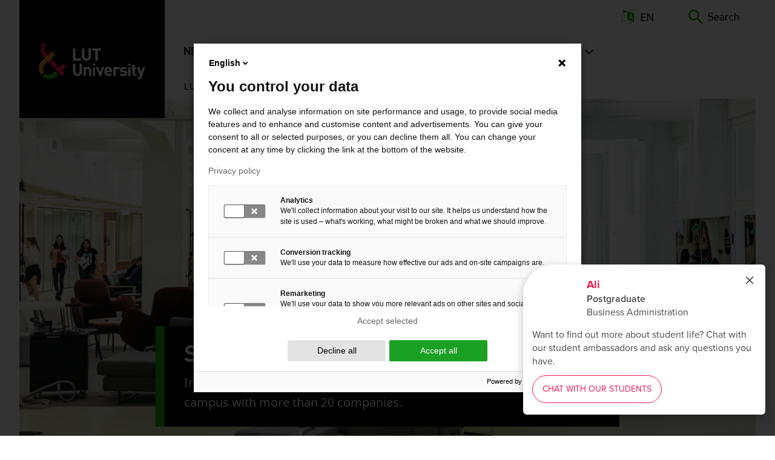

--- FILE ---
content_type: text/html; charset=UTF-8
request_url: https://www.lut.fi/en/studies/studying-lut/studying-lahti
body_size: 26160
content:
<!DOCTYPE html>
<html lang="en" dir="ltr" prefix="og: https://ogp.me/ns#">
  <head>
    <script>
      window.dataLayer = window.dataLayer || [];

      function gtag() {
        dataLayer.push(arguments);
      }

      gtag('consent', 'default', {
        'ad_storage': 'denied',
        'ad_user_data': 'denied',
        'ad_personalization': 'denied',
        'analytics_storage': 'denied',
        'wait_for_update': 1500
      });
    </script>
    <meta charset="utf-8" />
<meta name="description" content="What is like to study in LUT university in Lahti? Information about the city, campus, housing and hobbies." />
<meta name="keywords" content="," />
<link rel="canonical" href="https://www.lut.fi/en/studies/studying-lut/studying-lahti" />
<meta property="og:site_name" content="LUT University" />
<meta name="Generator" content="Drupal 10 (https://www.drupal.org)" />
<meta name="MobileOptimized" content="width" />
<meta name="HandheldFriendly" content="true" />
<meta name="viewport" content="width=device-width, initial-scale=1.0" />
<meta property="og:image" content="https://www.lut.fi/sites/default/files/styles/social_media_share/public/2022-04/Lahden-kampus-Opiskelu-LUTissa-hero-3840x2160.jpg?h=8f74817f&amp;itok=smPH8VfC" />
<meta property="og:image:alt" content="Kuva LUT-yliopiston Lahden kampuksen tiloista" />
<meta property="og:type" content="website" />
<meta property="og:description" content="What is like to study in LUT university in Lahti? Information about the city, campus, housing and hobbies." />
<meta property="twitter:card" content="summary_large_image" />
<link rel="alternate" hreflang="fi" href="https://www.lut.fi/fi/opiskelu/opiskelijana-lutissa/opiskelu-lahdessa" />
<link rel="alternate" hreflang="en" href="https://www.lut.fi/en/studies/studying-lut/studying-lahti" />

    <title>Studying in Lahti | LUT University</title>
    <link rel="stylesheet" media="all" href="/sites/default/files/css/css_U3q_Zi2rHL6OmSIC_SektknVJeGokgThu2mf4YArEWM.css?delta=0&amp;language=en&amp;theme=lut&amp;include=eJxFzWsOwyAMA-ALUXIkFIrbogWCCOxx-3Vbpf2x5E-yHDEGesCzqSGFLctZjXZUdBa3qt4ywqp1oI4QRdcbOv14uXi52MkctIvGc1iQMpOiRCS_aS_8-XGNO--d22GU-mws_i9-1jajZDuQnL1soFBkg7tnPIy-6YumKXgDs3JHiA" />
<link rel="stylesheet" media="all" href="/sites/default/files/css/css_kufpVtPsLeUY6i9yzZyuBIyXEvAO3sK947yZmkYbABs.css?delta=1&amp;language=en&amp;theme=lut&amp;include=eJxFzWsOwyAMA-ALUXIkFIrbogWCCOxx-3Vbpf2x5E-yHDEGesCzqSGFLctZjXZUdBa3qt4ywqp1oI4QRdcbOv14uXi52MkctIvGc1iQMpOiRCS_aS_8-XGNO--d22GU-mws_i9-1jajZDuQnL1soFBkg7tnPIy-6YumKXgDs3JHiA" />

    
    <link rel="apple-touch-icon" sizes="180x180" href="/themes/custom/lut/images/icons/favicons/apple-touch-icon.png">
    <link rel="icon" type="image/png" sizes="32x32" href="/themes/custom/lut/images/icons/favicons/favicon-32x32.png">
    <link rel="icon" type="image/png" sizes="16x16" href="/themes/custom/lut/images/icons/favicons/favicon-16x16.png">
    <link rel="manifest" href="/themes/custom/lut/images/icons/favicons/site.webmanifest">
    <link rel="mask-icon" href="/themes/custom/lut/images/icons/favicons/favicon.ico">
    <link rel="shortcut icon" href="/themes/custom/lut/images/icons/favicons/favicon.ico">
    <meta name="msapplication-TileColor" content="#da532c">
    <meta name="msapplication-config" content="/themes/custom/lut/images/icons/favicons/browserconfig.xml">
    <meta name="theme-color" content="#ffffff">
  </head>
  <body class="logged-out node-type-collection">
    <section aria-label="Skip links">
      <a href="#main-content" class="visually-hidden focusable skip-link">
        Skip to main content
      </a>
    </section>
    <script type="text/javascript">
// <![CDATA[
(function(window, document, dataLayerName, id) {
window[dataLayerName]=window[dataLayerName]||[],window[dataLayerName].push({start:(new Date).getTime(),event:"stg.start"});var scripts=document.getElementsByTagName('script')[0],tags=document.createElement('script');
function stgCreateCookie(a,b,c){var d="";if(c){var e=new Date;e.setTime(e.getTime()+24*c*60*60*1e3),d="; expires="+e.toUTCString();f=""}document.cookie=a+"="+b+d+f+"; path=/"}
var isStgDebug=(window.location.href.match("stg_debug")||document.cookie.match("stg_debug"))&&!window.location.href.match("stg_disable_debug");stgCreateCookie("stg_debug",isStgDebug?1:"",isStgDebug?14:-1);
var qP=[];dataLayerName!=="dataLayer"&&qP.push("data_layer_name="+dataLayerName);isStgDebug&&qP.push("stg_debug");var qPString=qP.length>0?("?"+qP.join("&")):"";
tags.async=!0,tags.src="https://lutuniversities.containers.piwik.pro/"+id+".js"+qPString,scripts.parentNode.insertBefore(tags,scripts);
!function(a,n,i){a[n]=a[n]||{};for(var c=0;c<i.length;c++)!function(i){a[n][i]=a[n][i]||{},a[n][i].api=a[n][i].api||function(){var a=[].slice.call(arguments,0);"string"==typeof a[0]&&window[dataLayerName].push({event:n+"."+i+":"+a[0],parameters:[].slice.call(arguments,1)})}}(i[c])}(window,"ppms",["tm","cm"])
})(window, document, 'dataLayer', '6b40c85e-6b15-4580-9d97-3663e78b880f');
// ]]>
</script><noscript><iframe src="https://lutuniversities.containers.piwik.pro/6b40c85e-6b15-4580-9d97-3663e78b880f/noscript.html" title="Piwik PRO embed snippet" height="0" width="0" style="display:none;visibility:hidden" aria-hidden="true"></iframe></noscript>
      <div class="dialog-off-canvas-main-canvas" data-off-canvas-main-canvas>
    





  <div id="message-bar">
              
        </div>
  <header class='header'>
                              <div class="region region__header-logo">
    

    
<div  id="block-lut-branding" class="block block--lut-branding">
  
    
  			<a href="/en" title="Home page" rel="home" >
							
  <img 
     class="logo__img"
            src="/themes/custom/lut/images/logos/lut-logo-nega.svg"
    data-src="/themes/custom/lut/images/logos/lut-logo-nega.svg"
          alt="Home page"
                      width="176"
              height="61"
      />
							<span class="site-name visually-hidden">
				LUT University
			</span>
						</a>
		</div>

  </div>

                
    <div class="header--menu-wrapper">
      
                            

<div class="topbar">
    <div class="topbar__inner">
          

    
<div  id="block-sitebranding-mobile" class="block block--sitebranding-mobile">
  
    
  			<a href="/en" title="Home page" rel="home" >
							
  <img 
     class="logo__img"
            src="/themes/custom/lut/images/logos/lut-logo-nega.svg"
    data-src="/themes/custom/lut/images/logos/lut-logo-nega.svg"
          alt="Home page"
                      width="176"
              height="61"
      />
								</a>
		</div>


    
<div  class="language-switcher-language-url block block--languageswitcher" id="block-languageswitcher" role="navigation">
  
    
      

<div class="dropdown-menu--wrapper">
<div id="dropdown-language" class="dropdown dropdown-language">
    <button class="dropdown-toggle" id="dropdown-toggle-language" aria-haspopup="true" aria-expanded="false">
      


<svg  class="icon icon--language links"
      aria-hidden="true"
  
  
  >
      <use xlink:href="/themes/custom/lut/dist/icons.svg?20260116#icon-language"></use>
</svg>

      <span class="visually-hidden">Switch language, current language:</span> EN
    </button>
  
    <ul class="dropdown-menu" role="menu" aria-labelledby="dropdown-language"><li role="menuitem"  hreflang="fi" data-drupal-link-system-path="node/21979"  class="fi"><div class="icon-check-wrapper">
                    


<svg  class="icon icon--language-active"
      aria-hidden="true"
  
  
  >
      <use xlink:href="/themes/custom/lut/dist/icons.svg?20260116#icon-check"></use>
</svg>
                  </div>
                  <a href="/fi/opiskelu/opiskelijana-lutissa/opiskelu-lahdessa" class="language-link" lang="fi" xml:lang="fi" hreflang="fi" data-drupal-link-system-path="node/21979">Suomeksi (FI)</a></li><li role="menuitem" hreflang="en" data-drupal-link-system-path="node/21979" class="en is-active" aria-current="page"><div class="icon-check-wrapper">
                    


<svg  class="icon icon--language-active"
      aria-hidden="true"
  
  
  >
      <use xlink:href="/themes/custom/lut/dist/icons.svg?20260116#icon-check"></use>
</svg>
                  </div>
                  <a href="/en/studies/studying-lut/studying-lahti" class="language-link is-active" lang="en" xml:lang="en" hreflang="en" data-drupal-link-system-path="node/21979" aria-current="page">In English (EN)</a></li><li role="menuitem"   class="ru"><div class="icon-check-wrapper">
                    


<svg  class="icon icon--language-active"
      aria-hidden="true"
  
  
  >
      <use xlink:href="/themes/custom/lut/dist/icons.svg?20260116#icon-check"></use>
</svg>
                  </div>
                  </li></ul>
    
</div>
</div>

  </div>





<div  id="block-exposed-form-search-page-search--2" class="block block--exposed-form-search-page-search block--search-form">
  <div id="toggle-search" class="toggle-search__wrapper">
    <button id="toggle-icon" class="toggle toggle-search" aria-haspopup="true" aria-expanded="false">
      


<svg  class="icon-search"
  
  
  >
      <use xlink:href="/themes/custom/lut/dist/icons.svg?20260116#icon-search"></use>
</svg>
      


<svg  class="icon-search-close"
      aria-hidden="true"
  
  
  >
      <use xlink:href="/themes/custom/lut/dist/icons.svg?20260116#icon-close"></use>
</svg>
      <span class="search-label"> Search </span>
    </button>

    <div class="search-form">
              

<form class="views-exposed-form bef-exposed-form" data-drupal-target-view="search_page-search" data-drupal-selector="views-exposed-form-search-page-search" action="/en/search" method="get" id="views-exposed-form-search-page-search--2" accept-charset="UTF-8">
  <div class="js-form-item form-item js-form-type-textfield form-item-search-api-fulltext js-form-item-search-api-fulltext">
      <label for="edit-search-api-fulltext" class="form-item__label">Search 
    </label>
        <input data-drupal-selector="edit-search-api-fulltext" type="text" id="edit-search-api-fulltext" name="search_api_fulltext" value="" size="30" maxlength="128" class="form-text form-item__textfield" />

        </div>
<fieldset data-drupal-selector="edit-type" id="edit-type--wrapper" class="fieldgroup form-composite form-fieldset js-form-item form-item js-form-wrapper form-wrapper">
      <legend class="fieldset-legend">Content type</legend>
  <div class="fieldset-wrapper">
            <div id="edit-type"><div class="js-form-item form-item js-form-type-radio form-item-type js-form-item-type">
        <div class="form-item--radios">
    <input  data-drupal-selector="edit-type-all" type="radio" id="edit-type-all" name="type" value="All" checked="checked" class="form-radio form-item--radio_item">
    <div class="radiobutton">
        <label for=edit-type-all class="selection-dot"></label>
    </div>
    
</div>

        <label for="edit-type-all" class="option form-item__label">- Any - 
    </label>
      </div>
<div class="js-form-item form-item js-form-type-radio form-item-type js-form-item-type">
        <div class="form-item--radios">
    <input  data-drupal-selector="edit-type-1" type="radio" id="edit-type-1" name="type" value="1" class="form-radio form-item--radio_item">
    <div class="radiobutton">
        <label for=edit-type-1 class="selection-dot"></label>
    </div>
    
</div>

        <label for="edit-type-1" class="option form-item__label">Educations 
    </label>
      </div>
<div class="js-form-item form-item js-form-type-radio form-item-type js-form-item-type">
        <div class="form-item--radios">
    <input  data-drupal-selector="edit-type-2" type="radio" id="edit-type-2" name="type" value="2" class="form-radio form-item--radio_item">
    <div class="radiobutton">
        <label for=edit-type-2 class="selection-dot"></label>
    </div>
    
</div>

        <label for="edit-type-2" class="option form-item__label">Persons 
    </label>
      </div>
<div class="js-form-item form-item js-form-type-radio form-item-type js-form-item-type">
        <div class="form-item--radios">
    <input  data-drupal-selector="edit-type-3" type="radio" id="edit-type-3" name="type" value="3" class="form-radio form-item--radio_item">
    <div class="radiobutton">
        <label for=edit-type-3 class="selection-dot"></label>
    </div>
    
</div>

        <label for="edit-type-3" class="option form-item__label">Publications 
    </label>
      </div>
<div class="js-form-item form-item js-form-type-radio form-item-type js-form-item-type">
        <div class="form-item--radios">
    <input  data-drupal-selector="edit-type-4" type="radio" id="edit-type-4" name="type" value="4" class="form-radio form-item--radio_item">
    <div class="radiobutton">
        <label for=edit-type-4 class="selection-dot"></label>
    </div>
    
</div>

        <label for="edit-type-4" class="option form-item__label">Content pages 
    </label>
      </div>
</div>

          </div>
</fieldset>
<div data-drupal-selector="edit-actions-5_yy5w2ja0q" class="form-actions js-form-wrapper form-wrapper" id="edit-actions--Eqg70cH05VQ"><input data-drupal-selector="edit-submit-search-page" type="submit" id="edit-submit-search-page--98joLojhUUM" value="Search" class="button js-form-submit form-submit form-item__textfield" />
</div>


</form>

          </div>
  </div>
</div>

    </div>
</div>

              
                <div class="header-region---wrapper">
          <div class="header--bg-wrapper">
                        <div class="region region__header">
    
  

  
<nav class="main-navigation" aria-label="Main navigation">
  <button id="toggle-expand" class="toggle-expand">
      <span class="toggle-expand__open">
      
  <img 
     class="toggle-expand__icon"
            src="/themes/custom/lut/images/icons/src/bars.svg"
    data-src="/themes/custom/lut/images/icons/src/bars.svg"
          alt="Open mobile menu."
                      />
      <span class="toggle-expand__text visually-hidden">Open menu</span>
    </span>
    <span class="toggle-expand__close">
      
  <img 
     class="toggle-expand__icon"
            src="/themes/custom/lut//images/icons/src/icon-close.svg"
    data-src="/themes/custom/lut//images/icons/src/icon-close.svg"
          alt="Close mobile menu."
                      />
      <span class="toggle-expand__text visually-hidden">Close menu</span>
    </span>
  </button>
  <div id="main-nav" class="main-nav">
    


    
                          
    
<ul  class="main-menu">
            
<li  class="main-menu__item main-menu__item--with-sub">
                <a href="/en/news" title="News and events" class="main-menu__link main-menu__link--with-sub" data-drupal-link-system-path="node/1">News</a>
              <button class="expand-sub button--level-1">
        <span class="visually-hidden">
          Open next menu level
        </span>
      </button>
          
                                    
    
<ul  class="main-menu main-menu--sub main-menu--sub-1">
            
<li  class="main-menu__item main-menu__item--sub main-menu__item--sub-1">
                <a href="/en/news/latest-news" title="Latest news" class="main-menu__link main-menu__link--sub main-menu__link--sub-1" data-drupal-link-system-path="node/8">News</a>
          </li>
          
<li  class="main-menu__item main-menu__item--sub main-menu__item--sub-1">
                <a href="/en/news/public-examinations" class="main-menu__link main-menu__link--sub main-menu__link--sub-1" data-drupal-link-system-path="node/35">Public examinations</a>
          </li>
          
<li  class="main-menu__item main-menu__item--sub main-menu__item--sub-1">
                <a href="/en/news/events" title="Upcoming events" class="main-menu__link main-menu__link--sub main-menu__link--sub-1" data-drupal-link-system-path="node/9">Events</a>
          </li>
          
<li  class="main-menu__item main-menu__item--sub main-menu__item--sub-1">
                <a href="/en/news/media" class="main-menu__link main-menu__link--sub main-menu__link--sub-1" data-drupal-link-system-path="node/21421">For media</a>
          </li>
          
<li  class="main-menu__item main-menu__item--sub main-menu__item--sub-1">
                <a href="/en/news/subscribe-our-newsletter" class="main-menu__link main-menu__link--sub main-menu__link--sub-1" data-drupal-link-system-path="node/92">Subscribe to our newsletter</a>
          </li>
      </ul>
  
      </li>
          
<li  class="main-menu__item main-menu__item--with-sub">
                <a href="/en/research" title="Research" class="main-menu__link main-menu__link--with-sub" data-drupal-link-system-path="node/2">Research</a>
              <button class="expand-sub button--level-1">
        <span class="visually-hidden">
          Open next menu level
        </span>
      </button>
          
                                    
    
<ul  class="main-menu main-menu--sub main-menu--sub-1">
            
<li  class="main-menu__item main-menu__item--sub main-menu__item--sub-1 main-menu__item--with-sub">
                <a href="/en/research/focus-areas" class="main-menu__link main-menu__link--sub main-menu__link--sub-1 main-menu__link--with-sub" data-drupal-link-system-path="node/23">Focus areas</a>
              <button class="expand-sub button--level-2">
        <span class="visually-hidden">
          Open next menu level
        </span>
      </button>
          
                          
    
<ul  class="main-menu main-menu--sub main-menu--sub-1 main-menu--sub-2">
            
<li  class="main-menu__item main-menu__item--sub main-menu__item--sub-2">
                <a href="/en/research/focus-areas/planetary-resources" class="main-menu__link main-menu__link--sub main-menu__link--sub-2" data-drupal-link-system-path="node/24">Planetary resources</a>
          </li>
          
<li  class="main-menu__item main-menu__item--sub main-menu__item--sub-2">
                <a href="/en/research/focus-areas/business-and-society" class="main-menu__link main-menu__link--sub main-menu__link--sub-2" data-drupal-link-system-path="node/26">Business and society</a>
          </li>
          
<li  class="main-menu__item main-menu__item--sub main-menu__item--sub-2 main-menu__item--with-sub">
                <a href="/en/research/focus-areas/digital-revolution" class="main-menu__link main-menu__link--sub main-menu__link--sub-2 main-menu__link--with-sub" data-drupal-link-system-path="node/36512">Digital revolution</a>
              <button class="expand-sub button--level-3">
        <span class="visually-hidden">
          Open next menu level
        </span>
      </button>
          
                          
    
<ul  class="main-menu main-menu--sub main-menu--sub-1 main-menu--sub-2 main-menu--sub-3">
            
<li  class="main-menu__item main-menu__item--sub main-menu__item--sub-3">
                <a href="/en/research/focus-areas/digital-revolution/use-ai-business" title="How to utilise artificial intelligence in business?" class="main-menu__link main-menu__link--sub main-menu__link--sub-3" data-drupal-link-system-path="node/34160">Use of AI in business</a>
          </li>
      </ul>
  
      </li>
          
<li  class="main-menu__item main-menu__item--sub main-menu__item--sub-2 main-menu__item--with-sub">
                <a href="/en/research/focus-areas/energy-transition" class="main-menu__link main-menu__link--sub main-menu__link--sub-2 main-menu__link--with-sub" data-drupal-link-system-path="node/25">Energy transition</a>
              <button class="expand-sub button--level-3">
        <span class="visually-hidden">
          Open next menu level
        </span>
      </button>
          
                          
    
<ul  class="main-menu main-menu--sub main-menu--sub-1 main-menu--sub-2 main-menu--sub-3">
            
<li  class="main-menu__item main-menu__item--sub main-menu__item--sub-3">
                <a href="/en/research/focus-areas/energy-transition-carbon-neutral-world/electrification-and-electric-transport" class="main-menu__link main-menu__link--sub main-menu__link--sub-3" data-drupal-link-system-path="node/21525">Electrification and electric transport</a>
          </li>
          
<li  class="main-menu__item main-menu__item--sub main-menu__item--sub-3">
                <a href="/en/research/focus-areas/energy-transition-carbon-neutral-world/energy-system-future" class="main-menu__link main-menu__link--sub main-menu__link--sub-3" data-drupal-link-system-path="node/21529">The energy system of the future</a>
          </li>
          
<li  class="main-menu__item main-menu__item--sub main-menu__item--sub-3">
                <a href="/en/research/focus-areas/energy-transition-carbon-neutral-world/wind-power-and-solar-energy" class="main-menu__link main-menu__link--sub main-menu__link--sub-3" data-drupal-link-system-path="node/21527">Wind power and solar energy</a>
          </li>
          
<li  class="main-menu__item main-menu__item--sub main-menu__item--sub-3">
                <a href="/en/research/focus-areas/energy-transition/hydrogen-economy-and-power-x-technology" class="main-menu__link main-menu__link--sub main-menu__link--sub-3" data-drupal-link-system-path="node/21524">Hydrogen economy and power-to-x technology</a>
          </li>
          
<li  class="main-menu__item main-menu__item--sub main-menu__item--sub-3">
                <a href="/en/research/focus-areas/energy-transition-carbon-neutral-world/nuclear-power-and-nuclear-safety" class="main-menu__link main-menu__link--sub main-menu__link--sub-3" data-drupal-link-system-path="node/21526">Nuclear power and nuclear safety</a>
          </li>
          
<li  class="main-menu__item main-menu__item--sub main-menu__item--sub-3">
                <a href="/en/research/focus-areas/energy-transition-carbon-neutral-world/bioenergy-and-other-energy-sources" class="main-menu__link main-menu__link--sub main-menu__link--sub-3" data-drupal-link-system-path="node/21528">Bioenergy and other energy sources</a>
          </li>
      </ul>
  
      </li>
      </ul>
  
      </li>
          
<li  class="main-menu__item main-menu__item--sub main-menu__item--sub-1 main-menu__item--with-sub">
                <a href="/en/research/search-research" class="main-menu__link main-menu__link--sub main-menu__link--sub-1 main-menu__link--with-sub" data-drupal-link-system-path="node/28">Search for research</a>
              <button class="expand-sub button--level-2">
        <span class="visually-hidden">
          Open next menu level
        </span>
      </button>
          
                          
    
<ul  class="main-menu main-menu--sub main-menu--sub-1 main-menu--sub-2">
            
<li  class="main-menu__item main-menu__item--sub main-menu__item--sub-2 main-menu__item--with-sub">
                <a href="/en/research/search-research/platforms" title="Research platforms" class="main-menu__link main-menu__link--sub main-menu__link--sub-2 main-menu__link--with-sub" data-drupal-link-system-path="node/21289">Platforms</a>
              <button class="expand-sub button--level-3">
        <span class="visually-hidden">
          Open next menu level
        </span>
      </button>
          
                          
    
<ul  class="main-menu main-menu--sub main-menu--sub-1 main-menu--sub-2 main-menu--sub-3">
            
<li  class="main-menu__item main-menu__item--sub main-menu__item--sub-3">
                <a href="/en/research/search-research/platforms/ambi-analytics-based-management-business-and-manufacturing" class="main-menu__link main-menu__link--sub main-menu__link--sub-3" data-drupal-link-system-path="node/21290">AMBI – Analytics-Based Management for Business and Manufacturing Industry</a>
          </li>
          
<li  class="main-menu__item main-menu__item--sub main-menu__item--sub-3">
                <a href="/en/research/search-research/platforms/greenrenew-green-hydrogen-and-co2-industry-renewal" class="main-menu__link main-menu__link--sub main-menu__link--sub-3" data-drupal-link-system-path="node/22226">GREENRENEW – Green Hydrogen and CO2 for Industry Renewal</a>
          </li>
          
<li  class="main-menu__item main-menu__item--sub main-menu__item--sub-3">
                <a href="/en/research/search-research/platforms/inercom-integrated-energy-conversion-machinery" class="main-menu__link main-menu__link--sub main-menu__link--sub-3" data-drupal-link-system-path="node/22335">INERCOM – Integrated Energy Conversion Machinery</a>
          </li>
          
<li  class="main-menu__item main-menu__item--sub main-menu__item--sub-3">
                <a href="/en/research/search-research/platforms/more-sim-modelling-reality-through-simulation" class="main-menu__link main-menu__link--sub main-menu__link--sub-3" data-drupal-link-system-path="node/22336">MORE SIM – Modelling reality through simulation</a>
          </li>
          
<li  class="main-menu__item main-menu__item--sub main-menu__item--sub-3">
                <a href="/en/research/search-research/platforms/sci-mat-sustainable-circularity-inorganic-materials" class="main-menu__link main-menu__link--sub main-menu__link--sub-3" data-drupal-link-system-path="node/22337">SCI-MAT – Sustainable circularity of inorganic materials</a>
          </li>
      </ul>
  
      </li>
          
<li  class="main-menu__item main-menu__item--sub main-menu__item--sub-2 main-menu__item--with-sub">
                <a href="/en/research/search-research/projects" title="Browse LUT University projects" class="main-menu__link main-menu__link--sub main-menu__link--sub-2 main-menu__link--with-sub" data-drupal-link-system-path="node/21148">Projects</a>
              <button class="expand-sub button--level-3">
        <span class="visually-hidden">
          Open next menu level
        </span>
      </button>
          
                          
    
<ul  class="main-menu main-menu--sub main-menu--sub-1 main-menu--sub-2 main-menu--sub-3">
            
<li  class="main-menu__item main-menu__item--sub main-menu__item--sub-3 main-menu__item--with-sub">
                <a href="/en/projects/high-speed-electromechanical-energy-conversion-systems" class="main-menu__link main-menu__link--sub main-menu__link--sub-3 main-menu__link--with-sub" data-drupal-link-system-path="node/22298">High-Speed Electromechanical Energy Conversion Systems</a>
              <button class="expand-sub button--level-4">
        <span class="visually-hidden">
          Open next menu level
        </span>
      </button>
          
                          
    
<ul  class="main-menu main-menu--sub main-menu--sub-1 main-menu--sub-2 main-menu--sub-3 main-menu--sub-4">
            
<li  class="main-menu__item main-menu__item--sub main-menu__item--sub-4">
                <a href="/en/projects/high-speed-electromechanical-energy-conversion-systems/Voltcar" class="main-menu__link main-menu__link--sub main-menu__link--sub-4" data-drupal-link-system-path="node/29961">Voltcar</a>
          </li>
      </ul>
  
      </li>
          
<li  class="main-menu__item main-menu__item--sub main-menu__item--sub-3">
                <a href="/en/projects/willatus-20-developing-water-efficiency-eco-friendliness-and-sustainability-wool-chain" class="main-menu__link main-menu__link--sub main-menu__link--sub-3" data-drupal-link-system-path="node/30096">Willatus 2.0</a>
          </li>
      </ul>
  
      </li>
          
<li  class="main-menu__item main-menu__item--sub main-menu__item--sub-2">
                <a href="/en/research/search-research/publications" class="main-menu__link main-menu__link--sub main-menu__link--sub-2" data-drupal-link-system-path="node/21150">Publications</a>
          </li>
          
<li  class="main-menu__item main-menu__item--sub main-menu__item--sub-2 main-menu__item--with-sub">
                <a href="/en/research/search-research/research-groups" class="main-menu__link main-menu__link--sub main-menu__link--sub-2 main-menu__link--with-sub" data-drupal-link-system-path="node/21149">Research groups</a>
              <button class="expand-sub button--level-3">
        <span class="visually-hidden">
          Open next menu level
        </span>
      </button>
          
                          
    
<ul  class="main-menu main-menu--sub main-menu--sub-1 main-menu--sub-2 main-menu--sub-3">
            
<li  class="main-menu__item main-menu__item--sub main-menu__item--sub-3">
                <a href="/en/research-groups/applied-mathematics-0" class="main-menu__link main-menu__link--sub main-menu__link--sub-3" data-drupal-link-system-path="node/21305">Applied Mathematics</a>
          </li>
          
<li  class="main-menu__item main-menu__item--sub main-menu__item--sub-3">
                <a href="/en/research-groups/knowledge-management" class="main-menu__link main-menu__link--sub main-menu__link--sub-3" data-drupal-link-system-path="node/21298">Knowledge Management</a>
          </li>
          
<li  class="main-menu__item main-menu__item--sub main-menu__item--sub-3 main-menu__item--with-sub">
                <a href="/en/research-groups/steel-structures" class="main-menu__link main-menu__link--sub main-menu__link--sub-3 main-menu__link--with-sub" data-drupal-link-system-path="node/22081">Steel Structures</a>
              <button class="expand-sub button--level-4">
        <span class="visually-hidden">
          Open next menu level
        </span>
      </button>
          
                          
    
<ul  class="main-menu main-menu--sub main-menu--sub-1 main-menu--sub-2 main-menu--sub-3 main-menu--sub-4">
            
<li  class="main-menu__item main-menu__item--sub main-menu__item--sub-4">
                <a href="/en/research-groups/steel-structures/hro-design-forum-0" class="main-menu__link main-menu__link--sub main-menu__link--sub-4" data-drupal-link-system-path="node/31620">HRO Design Forum</a>
          </li>
      </ul>
  
      </li>
          
<li  class="main-menu__item main-menu__item--sub main-menu__item--sub-3">
                <a href="/en/research-groups/strategy-and-accounting" class="main-menu__link main-menu__link--sub main-menu__link--sub-3" data-drupal-link-system-path="node/21313">Strategy and Accounting</a>
          </li>
          
<li  class="main-menu__item main-menu__item--sub main-menu__item--sub-3">
                <a href="/en/research-groups/supply-management" class="main-menu__link main-menu__link--sub main-menu__link--sub-3" data-drupal-link-system-path="node/21338">Supply management</a>
          </li>
          
<li  class="main-menu__item main-menu__item--sub main-menu__item--sub-3">
                <a href="/en/tutkimusryhmat/waste-management-technology" class="main-menu__link main-menu__link--sub main-menu__link--sub-3" data-drupal-link-system-path="node/21790">Waste Management Technology</a>
          </li>
      </ul>
  
      </li>
          
<li  class="main-menu__item main-menu__item--sub main-menu__item--sub-2">
                <a href="/en/research/search-research/researchers-and-experts" class="main-menu__link main-menu__link--sub main-menu__link--sub-2" data-drupal-link-system-path="node/21146">Researchers and experts</a>
          </li>
      </ul>
  
      </li>
          
<li  class="main-menu__item main-menu__item--sub main-menu__item--sub-1 main-menu__item--with-sub">
                <a href="/en/research/partnerships-and-cooperation" class="main-menu__link main-menu__link--sub main-menu__link--sub-1 main-menu__link--with-sub" data-drupal-link-system-path="node/29">Partnerships and cooperation</a>
              <button class="expand-sub button--level-2">
        <span class="visually-hidden">
          Open next menu level
        </span>
      </button>
          
                          
    
<ul  class="main-menu main-menu--sub main-menu--sub-1 main-menu--sub-2">
            
<li  class="main-menu__item main-menu__item--sub main-menu__item--sub-2">
                <a href="/en/research/partnerships-and-cooperation/how-start-research-collaboration" class="main-menu__link main-menu__link--sub main-menu__link--sub-2" data-drupal-link-system-path="node/22423">How to start research collaboration</a>
          </li>
          
<li  class="main-menu__item main-menu__item--sub main-menu__item--sub-2">
                <a href="/en/research/partnerships-and-cooperation/partnership-highlights" class="main-menu__link main-menu__link--sub main-menu__link--sub-2" data-drupal-link-system-path="node/22446">Partnership highlights</a>
          </li>
          
<li  class="main-menu__item main-menu__item--sub main-menu__item--sub-2">
                <a href="/en/research/partnerships-and-cooperation/strategic-partnerships-companies" class="main-menu__link main-menu__link--sub main-menu__link--sub-2" data-drupal-link-system-path="node/22443">Strategic partnerships with companies</a>
          </li>
          
<li  class="main-menu__item main-menu__item--sub main-menu__item--sub-2">
                <a href="/en/research/partnerships-and-cooperation/kempower-electric-mobility-research-center-emrc" class="main-menu__link main-menu__link--sub main-menu__link--sub-2" data-drupal-link-system-path="node/28720">Kempower Electric Mobility Research Center – EMRC</a>
          </li>
      </ul>
  
      </li>
          
<li  class="main-menu__item main-menu__item--sub main-menu__item--sub-1 main-menu__item--with-sub">
                <a href="/en/research/science-purpose" class="main-menu__link main-menu__link--sub main-menu__link--sub-1 main-menu__link--with-sub" data-drupal-link-system-path="node/36">Science with a purpose</a>
              <button class="expand-sub button--level-2">
        <span class="visually-hidden">
          Open next menu level
        </span>
      </button>
          
                          
    
<ul  class="main-menu main-menu--sub main-menu--sub-1 main-menu--sub-2">
            
<li  class="main-menu__item main-menu__item--sub main-menu__item--sub-2">
                <a href="/en/research/science-purpose/system-earth-collegium" class="main-menu__link main-menu__link--sub main-menu__link--sub-2" data-drupal-link-system-path="node/34125">System Earth Collegium</a>
          </li>
          
<li  class="main-menu__item main-menu__item--sub main-menu__item--sub-2">
                <a href="/en/research/science-purpose/research-excellence" class="main-menu__link main-menu__link--sub main-menu__link--sub-2" data-drupal-link-system-path="node/29549">Research Excellence</a>
          </li>
          
<li  class="main-menu__item main-menu__item--sub main-menu__item--sub-2">
                <a href="/en/research/science-purpose/research-and-impact-assessment" class="main-menu__link main-menu__link--sub main-menu__link--sub-2" data-drupal-link-system-path="node/126">Research and Impact Assessment</a>
          </li>
          
<li  class="main-menu__item main-menu__item--sub main-menu__item--sub-2">
                <a href="/en/research/science-purpose/metsa360-new-value-finnish-forests" class="main-menu__link main-menu__link--sub main-menu__link--sub-2" data-drupal-link-system-path="node/21155">Metsä360 – New value from Finnish forests</a>
          </li>
          
<li  class="main-menu__item main-menu__item--sub main-menu__item--sub-2">
                <a href="/en/research/science-purpose/global-climate-research-prize" class="main-menu__link main-menu__link--sub main-menu__link--sub-2" data-drupal-link-system-path="node/37800">The Global Climate Research Prize</a>
          </li>
          
<li  class="main-menu__item main-menu__item--sub main-menu__item--sub-2">
                <a href="/en/research/science-purpose/viipuri-prize" class="main-menu__link main-menu__link--sub main-menu__link--sub-2" data-drupal-link-system-path="node/22297">Viipuri prize</a>
          </li>
      </ul>
  
      </li>
          
<li  class="main-menu__item main-menu__item--sub main-menu__item--sub-1 main-menu__item--with-sub">
                <a href="/en/research/doctoral-school" class="main-menu__link main-menu__link--sub main-menu__link--sub-1 main-menu__link--with-sub" data-drupal-link-system-path="node/32">Doctoral School</a>
              <button class="expand-sub button--level-2">
        <span class="visually-hidden">
          Open next menu level
        </span>
      </button>
          
                          
    
<ul  class="main-menu main-menu--sub main-menu--sub-1 main-menu--sub-2">
            
<li  class="main-menu__item main-menu__item--sub main-menu__item--sub-2">
                <a href="/en/research/doctoral-school/doctoral-programme-business-and-management" class="main-menu__link main-menu__link--sub main-menu__link--sub-2" data-drupal-link-system-path="node/22156">Doctoral Programme in Business and Management</a>
          </li>
          
<li  class="main-menu__item main-menu__item--sub main-menu__item--sub-2 main-menu__item--with-sub">
                <a href="/en/research/doctoral-school/doctoral-programme-energy-systems" class="main-menu__link main-menu__link--sub main-menu__link--sub-2 main-menu__link--with-sub" data-drupal-link-system-path="node/22155">Doctoral Programme in Energy Systems</a>
              <button class="expand-sub button--level-3">
        <span class="visually-hidden">
          Open next menu level
        </span>
      </button>
          
                          
    
<ul  class="main-menu main-menu--sub main-menu--sub-1 main-menu--sub-2 main-menu--sub-3">
            
<li  class="main-menu__item main-menu__item--sub main-menu__item--sub-3">
                <a href="/en/research/doctoral-school/doctoral-programme-energy-systems/doctoral-training-network-electrical" class="main-menu__link main-menu__link--sub main-menu__link--sub-3" data-drupal-link-system-path="node/26529">Doctoral Training Network in Electrical Energy Engineering, DTNEEE</a>
          </li>
      </ul>
  
      </li>
          
<li  class="main-menu__item main-menu__item--sub main-menu__item--sub-2">
                <a href="/en/research/doctoral-school/doctoral-programme-engineering-science" class="main-menu__link main-menu__link--sub main-menu__link--sub-2" data-drupal-link-system-path="node/22157">Doctoral Programme in Engineering Science</a>
          </li>
          
<li  class="main-menu__item main-menu__item--sub main-menu__item--sub-2">
                <a href="/en/research/doctoral-school/doctoral-pilot-2024-2027" class="main-menu__link main-menu__link--sub main-menu__link--sub-2" data-drupal-link-system-path="node/31509">Doctoral pilot 2024-2027</a>
          </li>
      </ul>
  
      </li>
          
<li  class="main-menu__item main-menu__item--sub main-menu__item--sub-1 main-menu__item--with-sub">
                <a href="/en/research/research-career-lut" class="main-menu__link main-menu__link--sub main-menu__link--sub-1 main-menu__link--with-sub" data-drupal-link-system-path="node/31">Research career at LUT</a>
              <button class="expand-sub button--level-2">
        <span class="visually-hidden">
          Open next menu level
        </span>
      </button>
          
                          
    
<ul  class="main-menu main-menu--sub main-menu--sub-1 main-menu--sub-2">
            
<li  class="main-menu__item main-menu__item--sub main-menu__item--sub-2">
                <a href="/en/research/research-career-lut/tenure-track" class="main-menu__link main-menu__link--sub main-menu__link--sub-2" data-drupal-link-system-path="node/33">Tenure track</a>
          </li>
          
<li  class="main-menu__item main-menu__item--sub main-menu__item--sub-2">
                <a href="/en/research/research-career-lut/non-tenure-track" class="main-menu__link main-menu__link--sub main-menu__link--sub-2" data-drupal-link-system-path="node/22200">Non tenure track</a>
          </li>
      </ul>
  
      </li>
          
<li  class="main-menu__item main-menu__item--sub main-menu__item--sub-1 main-menu__item--with-sub">
                <a href="/en/research/responsible-research" class="main-menu__link main-menu__link--sub main-menu__link--sub-1 main-menu__link--with-sub" data-drupal-link-system-path="node/35891">Responsible research</a>
              <button class="expand-sub button--level-2">
        <span class="visually-hidden">
          Open next menu level
        </span>
      </button>
          
                          
    
<ul  class="main-menu main-menu--sub main-menu--sub-1 main-menu--sub-2">
            
<li  class="main-menu__item main-menu__item--sub main-menu__item--sub-2">
                <a href="/en/research/responsible-research/open-science-and-research" class="main-menu__link main-menu__link--sub main-menu__link--sub-2" data-drupal-link-system-path="node/21416">Open science and research</a>
          </li>
          
<li  class="main-menu__item main-menu__item--sub main-menu__item--sub-2">
                <a href="/en/research/responsible-research/research-integrity-and-ethics" class="main-menu__link main-menu__link--sub main-menu__link--sub-2" data-drupal-link-system-path="node/35803">Research integrity and ethics</a>
          </li>
      </ul>
  
      </li>
      </ul>
  
      </li>
          
<li  class="main-menu__item main-menu__item--active main-menu__item--with-sub">
                <a href="/en/studies" title="Studies" class="main-menu__link main-menu__link--active main-menu__link--with-sub" data-drupal-link-system-path="node/3">Studies</a>
              <button class="expand-sub button--level-1">
        <span class="visually-hidden">
          Open next menu level
        </span>
      </button>
          
                                    
    
<ul  class="main-menu main-menu--sub main-menu--sub-1">
            
<li  class="main-menu__item main-menu__item--sub main-menu__item--sub-1 main-menu__item--with-sub">
                <a href="/en/studies/apply-lut" class="main-menu__link main-menu__link--sub main-menu__link--sub-1 main-menu__link--with-sub" data-drupal-link-system-path="node/43">Apply to LUT</a>
              <button class="expand-sub button--level-2">
        <span class="visually-hidden">
          Open next menu level
        </span>
      </button>
          
                          
    
<ul  class="main-menu main-menu--sub main-menu--sub-1 main-menu--sub-2">
            
<li  class="main-menu__item main-menu__item--sub main-menu__item--sub-2 main-menu__item--with-sub">
                <a href="/en/studies/apply-lut/applying-bachelors-programmes" class="main-menu__link main-menu__link--sub main-menu__link--sub-2 main-menu__link--with-sub" data-drupal-link-system-path="node/109">Applying to Bachelor&#039;s Programmes</a>
              <button class="expand-sub button--level-3">
        <span class="visually-hidden">
          Open next menu level
        </span>
      </button>
          
                          
    
<ul  class="main-menu main-menu--sub main-menu--sub-1 main-menu--sub-2 main-menu--sub-3">
            
<li  class="main-menu__item main-menu__item--sub main-menu__item--sub-3">
                <a href="/en/studies/apply-lut/applying-bachelors-programmes/regular-admission-bachelors-studies/admission-criteria-business-bachelors-programmes-regular-admission" class="main-menu__link main-menu__link--sub main-menu__link--sub-3" data-drupal-link-system-path="node/28619">Admission criteria in Regular Admission for Bachelor’s studies for Business</a>
          </li>
          
<li  class="main-menu__item main-menu__item--sub main-menu__item--sub-3">
                <a href="/en/studies/apply-lut/applying-bachelors-programmes/regular-admission-bachelors-studies/admission-criteria-technology-bachelors-programmes-regular-admission" class="main-menu__link main-menu__link--sub main-menu__link--sub-3" data-drupal-link-system-path="node/28618">Admission criteria in Regular Admission for Bachelor’s studies for Technology</a>
          </li>
          
<li  class="main-menu__item main-menu__item--sub main-menu__item--sub-3 main-menu__item--with-sub">
                <a href="/en/studies/apply-lut/applying-bachelors-programmes/international-rolling-admission-bachelors-studies" class="main-menu__link main-menu__link--sub main-menu__link--sub-3 main-menu__link--with-sub" data-drupal-link-system-path="node/20971">Rolling admission for Bachelor&#039;s studies</a>
              <button class="expand-sub button--level-4">
        <span class="visually-hidden">
          Open next menu level
        </span>
      </button>
          
                          
    
<ul  class="main-menu main-menu--sub main-menu--sub-1 main-menu--sub-2 main-menu--sub-3 main-menu--sub-4">
            
<li  class="main-menu__item main-menu__item--sub main-menu__item--sub-4">
                <a href="/en/studies/apply-lut/applying-bachelors-programmes/rolling-admission-bachelors-studies/admission-criteria-business-bachelors-programmes-rolling-admission" class="main-menu__link main-menu__link--sub main-menu__link--sub-4" data-drupal-link-system-path="node/28620">Admission criteria in Rolling Admission for Bachelor’s studies for Business</a>
          </li>
          
<li  class="main-menu__item main-menu__item--sub main-menu__item--sub-4">
                <a href="/en/studies/apply-lut/applying-bachelors-programmes/rolling-admission-bachelors-studies/admission-criteria-technology-bachelors-programmes-rolling-admission" class="main-menu__link main-menu__link--sub main-menu__link--sub-4" data-drupal-link-system-path="node/28621">Admission criteria in Rolling Admission for Bachelor’s studies for Technology</a>
          </li>
      </ul>
  
      </li>
          
<li  class="main-menu__item main-menu__item--sub main-menu__item--sub-3">
                <a href="/en/studies/apply-lut/applying-bachelors-programmes/scholarships-bachelors-studies" class="main-menu__link main-menu__link--sub main-menu__link--sub-3" data-drupal-link-system-path="node/24459">Scholarships for Bachelor&#039;s studies</a>
          </li>
      </ul>
  
      </li>
          
<li  class="main-menu__item main-menu__item--sub main-menu__item--sub-2 main-menu__item--with-sub">
                <a href="/en/studies/apply-lut/applying-masters-programmes" class="main-menu__link main-menu__link--sub main-menu__link--sub-2 main-menu__link--with-sub" data-drupal-link-system-path="node/110">Applying to Master&#039;s Programmes</a>
              <button class="expand-sub button--level-3">
        <span class="visually-hidden">
          Open next menu level
        </span>
      </button>
          
                          
    
<ul  class="main-menu main-menu--sub main-menu--sub-1 main-menu--sub-2 main-menu--sub-3">
            
<li  class="main-menu__item main-menu__item--sub main-menu__item--sub-3">
                <a href="/en/studies/apply-lut/applying-masters-programmes/country-specific-requirements-document-authentication" class="main-menu__link main-menu__link--sub main-menu__link--sub-3" data-drupal-link-system-path="node/21079">Country-specific requirements for document authentication</a>
          </li>
          
<li  class="main-menu__item main-menu__item--sub main-menu__item--sub-3">
                <a href="/en/studies/apply-lut/applying-masters-programmes/double-degree-admission-masters-studies" class="main-menu__link main-menu__link--sub main-menu__link--sub-3" data-drupal-link-system-path="node/26297">Double Degree Admission for Master&#039;s studies</a>
          </li>
          
<li  class="main-menu__item main-menu__item--sub main-menu__item--sub-3">
                <a href="/en/studies/apply-lut/applying-masters-programmes/early-admission-masters-studies" class="main-menu__link main-menu__link--sub main-menu__link--sub-3" data-drupal-link-system-path="node/22033">Early Admission for Master&#039;s studies</a>
          </li>
          
<li  class="main-menu__item main-menu__item--sub main-menu__item--sub-3">
                <a href="/en/studies/apply-lut/applying-masters-programmes/early-bird-discount-and-scholarships-masters-studies" class="main-menu__link main-menu__link--sub main-menu__link--sub-3" data-drupal-link-system-path="node/21556">Early Bird Discount and Scholarships for Master&#039;s studies</a>
          </li>
          
<li  class="main-menu__item main-menu__item--sub main-menu__item--sub-3">
                <a href="/en/studies/apply-lut/applying-masters-programmes/how-prove-your-proficiency-english" class="main-menu__link main-menu__link--sub main-menu__link--sub-3" data-drupal-link-system-path="node/21078">Proficiency in English language for the Master&#039;s Programmes</a>
          </li>
          
<li  class="main-menu__item main-menu__item--sub main-menu__item--sub-3 main-menu__item--with-sub">
                <a href="/en/studies/apply-lut/applying-masters-programmes/regular-admission-masters-studies" class="main-menu__link main-menu__link--sub main-menu__link--sub-3 main-menu__link--with-sub" data-drupal-link-system-path="node/21058">Regular Admission for Master&#039;s studies</a>
              <button class="expand-sub button--level-4">
        <span class="visually-hidden">
          Open next menu level
        </span>
      </button>
          
                          
    
<ul  class="main-menu main-menu--sub main-menu--sub-1 main-menu--sub-2 main-menu--sub-3 main-menu--sub-4">
            
<li  class="main-menu__item main-menu__item--sub main-menu__item--sub-4">
                <a href="/en/studies/apply-lut/applying-masters-programmes/regular-admission-masters-studies/admission-criteria-applied-physics" class="main-menu__link main-menu__link--sub main-menu__link--sub-4" data-drupal-link-system-path="node/32341">Admission criteria for Applied Physics</a>
          </li>
          
<li  class="main-menu__item main-menu__item--sub main-menu__item--sub-4">
                <a href="/en/studies/apply-lut/applying-masters-programmes/regular-admission-masters-studies/admission-criteria-sustainable-energy-systems" class="main-menu__link main-menu__link--sub main-menu__link--sub-4" data-drupal-link-system-path="node/21952">Admission criteria for Bioenergy Systems</a>
          </li>
          
<li  class="main-menu__item main-menu__item--sub main-menu__item--sub-4">
                <a href="/en/studies/apply-lut/applying-masters-programmes/regular-admission-masters-studies/admission-criteria-biorefineries" class="main-menu__link main-menu__link--sub main-menu__link--sub-4" data-drupal-link-system-path="node/21817">Admission criteria for Biorefineries</a>
          </li>
          
<li  class="main-menu__item main-menu__item--sub main-menu__item--sub-4">
                <a href="/en/studies/apply-lut/applying-masters-programmes/regular-admission-masters-studies/admission-criteria-business-analytics" class="main-menu__link main-menu__link--sub main-menu__link--sub-4" data-drupal-link-system-path="node/21957">Admission criteria for Business Analytics</a>
          </li>
          
<li  class="main-menu__item main-menu__item--sub main-menu__item--sub-4">
                <a href="/en/studies/apply-lut/applying-masters-programmes/regular-admission-masters-studies/admission-15" class="main-menu__link main-menu__link--sub main-menu__link--sub-4" data-drupal-link-system-path="node/21947">Admission criteria for Business Analytics, Engineering Science</a>
          </li>
          
<li  class="main-menu__item main-menu__item--sub main-menu__item--sub-4">
                <a href="/en/studies/apply-lut/applying-masters-programmes/regular-admission-masters-studies/admission-criteria-chemical-engineering-energy-transition" class="main-menu__link main-menu__link--sub main-menu__link--sub-4" data-drupal-link-system-path="node/27913">Admission criteria for Chemical Engineering in Energy Transition</a>
          </li>
          
<li  class="main-menu__item main-menu__item--sub main-menu__item--sub-4">
                <a href="/en/studies/apply-lut/applying-masters-programmes/regular-admission-masters-studies/admission-14" class="main-menu__link main-menu__link--sub main-menu__link--sub-4" data-drupal-link-system-path="node/21945">Admission criteria for Chemical Engineering</a>
          </li>
          
<li  class="main-menu__item main-menu__item--sub main-menu__item--sub-4">
                <a href="/en/studies/apply-lut/applying-masters-programmes/regular-admission-masters-studies/admission-criteria-circular-economy" class="main-menu__link main-menu__link--sub main-menu__link--sub-4" data-drupal-link-system-path="node/21955">Admission criteria for Circular Economy</a>
          </li>
          
<li  class="main-menu__item main-menu__item--sub main-menu__item--sub-4">
                <a href="/en/studies/apply-lut/applying-masters-programmes/regular-admission-masters-studies/admission-criteria-data-centric-engineering" class="main-menu__link main-menu__link--sub main-menu__link--sub-4" data-drupal-link-system-path="node/21948">Admission criteria for Data-Centric Engineering</a>
          </li>
          
<li  class="main-menu__item main-menu__item--sub main-menu__item--sub-4">
                <a href="/en/studies/apply-lut/applying-masters-programmes/regular-admission-masters-studies/admission-criteria-digital-social-science" class="main-menu__link main-menu__link--sub main-menu__link--sub-4" data-drupal-link-system-path="node/27810">Admission criteria for Digital Social Science</a>
          </li>
          
<li  class="main-menu__item main-menu__item--sub main-menu__item--sub-4">
                <a href="/en/studies/apply-lut/applying-masters-programmes/regular-admission-masters-studies/admission-criteria-digital-systems-and-service-development" class="main-menu__link main-menu__link--sub main-menu__link--sub-4" data-drupal-link-system-path="node/22400">Admission criteria for Digital Systems and Service Development</a>
          </li>
          
<li  class="main-menu__item main-menu__item--sub main-menu__item--sub-4">
                <a href="/en/studies/apply-lut/applying-masters-programmes/regular-admission-masters-studies/admission-criteria-electric-transportation-systems" class="main-menu__link main-menu__link--sub main-menu__link--sub-4" data-drupal-link-system-path="node/21950">Admission criteria for Electric Transportation Systems</a>
          </li>
          
<li  class="main-menu__item main-menu__item--sub main-menu__item--sub-4">
                <a href="/en/studies/apply-lut/applying-masters-programmes/regular-admission-masters-studies/admission-criteria-electrical-engineering" class="main-menu__link main-menu__link--sub main-menu__link--sub-4" data-drupal-link-system-path="node/21951">Admission criteria for Electrical Engineering</a>
          </li>
          
<li  class="main-menu__item main-menu__item--sub main-menu__item--sub-4">
                <a href="/en/studies/apply-lut/applying-masters-programmes/regular-admission-masters-studies/admission-criteria-energy-conversion" class="main-menu__link main-menu__link--sub main-menu__link--sub-4" data-drupal-link-system-path="node/21953">Admission criteria for Energy Conversion</a>
          </li>
          
<li  class="main-menu__item main-menu__item--sub main-menu__item--sub-4">
                <a href="/en/studies/apply-lut/applying-masters-programmes/regular-admission-masters-studies/admission-criteria-food-processing-technology" class="main-menu__link main-menu__link--sub main-menu__link--sub-4" data-drupal-link-system-path="node/36802">Admission criteria for Food Processing Technology</a>
          </li>
          
<li  class="main-menu__item main-menu__item--sub main-menu__item--sub-4">
                <a href="/en/studies/apply-lut/applying-masters-programmes/regular-admission-masters-studies/admission-criteria-global-communications-and-clean-air-water-and-energy" class="main-menu__link main-menu__link--sub main-menu__link--sub-4" data-drupal-link-system-path="node/27815">Admission criteria for Global Communications for Clean Air, Water and Energy</a>
          </li>
          
<li  class="main-menu__item main-menu__item--sub main-menu__item--sub-4">
                <a href="/en/studies/apply-lut/applying-masters-programmes/regular-admission-masters-studies/admission-criteria-global-management-of-innovation-and-technology" class="main-menu__link main-menu__link--sub main-menu__link--sub-4" data-drupal-link-system-path="node/21972">Admission criteria for Global Management of Innovation and Technology</a>
          </li>
          
<li  class="main-menu__item main-menu__item--sub main-menu__item--sub-4">
                <a href="/en/studies/apply-lut/applying-masters-programmes/regular-admission-masters-studies/admission-criteria-industrial-design-engineering" class="main-menu__link main-menu__link--sub main-menu__link--sub-4" data-drupal-link-system-path="node/21990">Admission criteria for Industrial Design Engineering</a>
          </li>
          
<li  class="main-menu__item main-menu__item--sub main-menu__item--sub-4">
                <a href="/en/studies/apply-lut/applying-masters-programmes/regular-admission-masters-studies/admission-criteria-innovation-and-logistics" class="main-menu__link main-menu__link--sub main-menu__link--sub-4" data-drupal-link-system-path="node/21974">Admission criteria for Innovation and Logistics</a>
          </li>
          
<li  class="main-menu__item main-menu__item--sub main-menu__item--sub-4">
                <a href="/en/studies/apply-lut/applying-masters-programmes/regular-admission-masters-studies/admission-criteria-international-business-and-entrepreneurship" class="main-menu__link main-menu__link--sub main-menu__link--sub-4" data-drupal-link-system-path="node/21958">Admission criteria for International Business and Entrepreneurship</a>
          </li>
          
<li  class="main-menu__item main-menu__item--sub main-menu__item--sub-4">
                <a href="/en/studies/apply-lut/applying-masters-programmes/regular-admission-masters-studies/admission-criteria-international-marketing-management" class="main-menu__link main-menu__link--sub main-menu__link--sub-4" data-drupal-link-system-path="node/21959">Admission criteria for International Marketing Management</a>
          </li>
          
<li  class="main-menu__item main-menu__item--sub main-menu__item--sub-4">
                <a href="/en/studies/apply-lut/applying-masters-programmes/regular-admission-masters-studies/admission-criteria-management-of-organizational-development" class="main-menu__link main-menu__link--sub main-menu__link--sub-4" data-drupal-link-system-path="node/32342">Admission criteria for Management of Organizational Development</a>
          </li>
          
<li  class="main-menu__item main-menu__item--sub main-menu__item--sub-4">
                <a href="/en/studies/apply-lut/applying-masters-programmes/regular-admission-masters-studies/admission-criteria-materials-science-and-technology" class="main-menu__link main-menu__link--sub main-menu__link--sub-4" data-drupal-link-system-path="node/22401">Admission criteria for Materials Science and Technology</a>
          </li>
          
<li  class="main-menu__item main-menu__item--sub main-menu__item--sub-4">
                <a href="/en/studies/apply-lut/applying-masters-programmes/regular-admission-masters-studies/admission-criteria-mechanical-engineering" class="main-menu__link main-menu__link--sub main-menu__link--sub-4" data-drupal-link-system-path="node/21989">Admission criteria for Mechanical Engineering</a>
          </li>
          
<li  class="main-menu__item main-menu__item--sub main-menu__item--sub-4">
                <a href="/en/studies/apply-lut/applying-masters-programmes/regular-admission-masters-studies/admission-criteria-mechatronics" class="main-menu__link main-menu__link--sub main-menu__link--sub-4" data-drupal-link-system-path="node/29124">Admission criteria for Mechatronics</a>
          </li>
          
<li  class="main-menu__item main-menu__item--sub main-menu__item--sub-4">
                <a href="/en/studies/apply-lut/applying-masters-programmes/regular-admission-masters-studies/admission-criteria-nuclear-engineering" class="main-menu__link main-menu__link--sub main-menu__link--sub-4" data-drupal-link-system-path="node/21954">Admission criteria for Nuclear Engineering</a>
          </li>
          
<li  class="main-menu__item main-menu__item--sub main-menu__item--sub-4">
                <a href="/en/studies/apply-lut/applying-masters-programmes/regular-admission-masters-studies/renewable-power-to-x-economy" class="main-menu__link main-menu__link--sub main-menu__link--sub-4" data-drupal-link-system-path="node/32343">Admission criteria for Renewable Power-to-X Economy</a>
          </li>
          
<li  class="main-menu__item main-menu__item--sub main-menu__item--sub-4">
                <a href="/en/studies/apply-lut/applying-masters-programmes/regular-admission-masters-studies/admission-criteria-responsible-information-systems-development" class="main-menu__link main-menu__link--sub main-menu__link--sub-4" data-drupal-link-system-path="node/36721">Admission criteria for Responsible Information Systems Development</a>
          </li>
          
<li  class="main-menu__item main-menu__item--sub main-menu__item--sub-4">
                <a href="/en/studies/apply-lut/applying-masters-programmes/regular-admission-masters-studies/admission-criteria-software-engineering" class="main-menu__link main-menu__link--sub main-menu__link--sub-4" data-drupal-link-system-path="node/21975">Admission criteria for Software Engineering</a>
          </li>
          
<li  class="main-menu__item main-menu__item--sub main-menu__item--sub-4">
                <a href="/en/studies/apply-lut/applying-masters-programmes/regular-admission-masters-studies/admission-criteria-software-product-management-and-business" class="main-menu__link main-menu__link--sub main-menu__link--sub-4" data-drupal-link-system-path="node/21977">Admission criteria for Software Product Management and Business</a>
          </li>
          
<li  class="main-menu__item main-menu__item--sub main-menu__item--sub-4">
                <a href="/en/studies/apply-lut/applying-masters-programmes/regular-admission-masters-studies/admission-criteria-strategic-finance-and-analytics" class="main-menu__link main-menu__link--sub main-menu__link--sub-4" data-drupal-link-system-path="node/21960">Admission criteria for Strategic Finance and Analytics</a>
          </li>
          
<li  class="main-menu__item main-menu__item--sub main-menu__item--sub-4">
                <a href="/en/studies/apply-lut/applying-masters-programmes/regular-admission-masters-studies/admission-criteria-supply-management" class="main-menu__link main-menu__link--sub main-menu__link--sub-4" data-drupal-link-system-path="node/21961">Admission criteria for Supply Management</a>
          </li>
          
<li  class="main-menu__item main-menu__item--sub main-menu__item--sub-4">
                <a href="/en/studies/apply-lut/applying-masters-programmes/regular-admission-masters-studies/admission-criteria-sustainability-science-and-solutions" class="main-menu__link main-menu__link--sub main-menu__link--sub-4" data-drupal-link-system-path="node/21956">Admission criteria for Sustainability Science and Solutions</a>
          </li>
          
<li  class="main-menu__item main-menu__item--sub main-menu__item--sub-4">
                <a href="/en/studies/apply-lut/applying-masters-programmes/regular-admission-masters-studies/admission-16" class="main-menu__link main-menu__link--sub main-menu__link--sub-4" data-drupal-link-system-path="node/21949">Admission criteria for Technical Physics</a>
          </li>
          
<li  class="main-menu__item main-menu__item--sub main-menu__item--sub-4">
                <a href="/en/studies/apply-lut/applying-masters-programmes/regular-admission-masters-studies/admission-criteria-technology-environment-and-societal-change" class="main-menu__link main-menu__link--sub main-menu__link--sub-4" data-drupal-link-system-path="node/27813">Admission criteria for Technology, Environment and Societal Change</a>
          </li>
          
<li  class="main-menu__item main-menu__item--sub main-menu__item--sub-4">
                <a href="/en/studies/apply-lut/applying-masters-programmes/regular-admission-masters-studies/admission-criteria-water-technology" class="main-menu__link main-menu__link--sub main-menu__link--sub-4" data-drupal-link-system-path="node/21946">Admission criteria for Water Technology</a>
          </li>
      </ul>
  
      </li>
          
<li  class="main-menu__item main-menu__item--sub main-menu__item--sub-3">
                <a href="/en/studies/apply-lut/applying-masters-programmes/tuition-fee" class="main-menu__link main-menu__link--sub main-menu__link--sub-3" data-drupal-link-system-path="node/21077">Tuition fee</a>
          </li>
      </ul>
  
      </li>
          
<li  class="main-menu__item main-menu__item--sub main-menu__item--sub-2">
                <a href="/en/studies/apply-lut/applying-doctoral-studies" class="main-menu__link main-menu__link--sub main-menu__link--sub-2" data-drupal-link-system-path="node/113">Applying for Doctoral Studies</a>
          </li>
          
<li  class="main-menu__item main-menu__item--sub main-menu__item--sub-2">
                <a href="/en/studies/apply-lut/applying-exchange-studies" class="main-menu__link main-menu__link--sub main-menu__link--sub-2" data-drupal-link-system-path="node/20990">Applying to exchange studies</a>
          </li>
          
<li  class="main-menu__item main-menu__item--sub main-menu__item--sub-2">
                <a href="/en/studies/apply-lut/meet-us" class="main-menu__link main-menu__link--sub main-menu__link--sub-2" data-drupal-link-system-path="node/23668">Meet us</a>
          </li>
          
<li  class="main-menu__item main-menu__item--sub main-menu__item--sub-2">
                <a href="/en/studies/apply-lut/education-agents" class="main-menu__link main-menu__link--sub main-menu__link--sub-2" data-drupal-link-system-path="node/22181">Education agents</a>
          </li>
      </ul>
  
      </li>
          
<li  class="main-menu__item main-menu__item--sub main-menu__item--sub-1 main-menu__item--with-sub">
                <a href="/en/studies/technology" class="main-menu__link main-menu__link--sub main-menu__link--sub-1 main-menu__link--with-sub" data-drupal-link-system-path="node/37">Technology</a>
              <button class="expand-sub button--level-2">
        <span class="visually-hidden">
          Open next menu level
        </span>
      </button>
          
                          
    
<ul  class="main-menu main-menu--sub main-menu--sub-1 main-menu--sub-2">
            
<li  class="main-menu__item main-menu__item--sub main-menu__item--sub-2">
                <a href="/en/studies/technology/bachelors-programmes-technology" class="main-menu__link main-menu__link--sub main-menu__link--sub-2" data-drupal-link-system-path="node/51">Bachelor&#039;s programmes in Technology</a>
          </li>
          
<li  class="main-menu__item main-menu__item--sub main-menu__item--sub-2 main-menu__item--with-sub">
                <a href="/en/studies/technology/masters-programmes-technology" class="main-menu__link main-menu__link--sub main-menu__link--sub-2 main-menu__link--with-sub" data-drupal-link-system-path="node/52">Master&#039;s programmes in Technology</a>
              <button class="expand-sub button--level-3">
        <span class="visually-hidden">
          Open next menu level
        </span>
      </button>
          
                          
    
<ul  class="main-menu main-menu--sub main-menu--sub-1 main-menu--sub-2 main-menu--sub-3">
            
<li  class="main-menu__item main-menu__item--sub main-menu__item--sub-3">
                <a href="/en/studies/technology/masters-programmes-technology/chemical-engineering-energy-transition" class="main-menu__link main-menu__link--sub main-menu__link--sub-3" data-drupal-link-system-path="node/21045">Chemical Engineering for Energy Transition -maisteriohjelma</a>
          </li>
          
<li  class="main-menu__item main-menu__item--sub main-menu__item--sub-3">
                <a href="/en/studies/technology/masters-programmes-technology/electric-transportation-systems-maisteriohjelma" class="main-menu__link main-menu__link--sub main-menu__link--sub-3" data-drupal-link-system-path="node/21071">Electric Transportation Systems -maisteriohjelma</a>
          </li>
          
<li  class="main-menu__item main-menu__item--sub main-menu__item--sub-3">
                <a href="/en/studies/technology/masters-programmes-technology/erasmus-mundus-masters-programme-software" class="main-menu__link main-menu__link--sub main-menu__link--sub-3" data-drupal-link-system-path="node/22410">Erasmus Mundus Master&#039;s Programme Software Engineers for Green Deal</a>
          </li>
          
<li  class="main-menu__item main-menu__item--sub main-menu__item--sub-3">
                <a href="/en/studies/technology/masters-programmes-technology/food-processing-technology-maisteriohjelma" class="main-menu__link main-menu__link--sub main-menu__link--sub-3" data-drupal-link-system-path="node/27666">Food Processing Technology -maisteriohjelma</a>
          </li>
          
<li  class="main-menu__item main-menu__item--sub main-menu__item--sub-3">
                <a href="/en/studies/technology/masters-programmes-technology/masters-programme-circular-economy" class="main-menu__link main-menu__link--sub main-menu__link--sub-3" data-drupal-link-system-path="node/21147">Master&#039;s Programme in Circular Economy</a>
          </li>
          
<li  class="main-menu__item main-menu__item--sub main-menu__item--sub-3">
                <a href="/en/studies/technology/masters-programmes-technology/masters-programme-data-centric-engineering" class="main-menu__link main-menu__link--sub main-menu__link--sub-3" data-drupal-link-system-path="node/21067">Master&#039;s Programme in Data-Centric Engineering</a>
          </li>
          
<li  class="main-menu__item main-menu__item--sub main-menu__item--sub-3">
                <a href="/en/studies/technology/masters-programmes-technology/masters-programme-digital-systems-and-service" class="main-menu__link main-menu__link--sub main-menu__link--sub-3" data-drupal-link-system-path="node/22251">Master&#039;s Programme in Digital Systems and Service Development</a>
          </li>
          
<li  class="main-menu__item main-menu__item--sub main-menu__item--sub-3">
                <a href="/en/studies/technology/masters-programmes-technology/masters-programme-electrical-engineering" class="main-menu__link main-menu__link--sub main-menu__link--sub-3" data-drupal-link-system-path="node/21072">Master&#039;s Programme in Electrical Engineering</a>
          </li>
          
<li  class="main-menu__item main-menu__item--sub main-menu__item--sub-3">
                <a href="/en/studies/technology/masters-programmes-technology/masters-programme-energy-conversion" class="main-menu__link main-menu__link--sub main-menu__link--sub-3" data-drupal-link-system-path="node/21138">Master&#039;s Programme in Energy Conversion</a>
          </li>
          
<li  class="main-menu__item main-menu__item--sub main-menu__item--sub-3">
                <a href="/en/studies/technology/masters-programmes-technology/masters-programme-global-management-innovation-and" class="main-menu__link main-menu__link--sub main-menu__link--sub-3" data-drupal-link-system-path="node/21180">Master&#039;s Programme in Global Management of Innovation and Technology</a>
          </li>
          
<li  class="main-menu__item main-menu__item--sub main-menu__item--sub-3">
                <a href="/en/studies/technology/masters-programmes-technology/masters-programme-industrial-design-engineering" class="main-menu__link main-menu__link--sub main-menu__link--sub-3" data-drupal-link-system-path="node/21028">Master&#039;s Programme in Industrial Design Engineering</a>
          </li>
          
<li  class="main-menu__item main-menu__item--sub main-menu__item--sub-3">
                <a href="/en/studies/technology/masters-programmes-technology/masters-programme-innovation-and-logistics" class="main-menu__link main-menu__link--sub main-menu__link--sub-3" data-drupal-link-system-path="node/21188">Master&#039;s Programme in Innovation and Logistics</a>
          </li>
          
<li  class="main-menu__item main-menu__item--sub main-menu__item--sub-3">
                <a href="/en/studies/technology/masters-programmes-technology/masters-programme-materials-science-and-technology" class="main-menu__link main-menu__link--sub main-menu__link--sub-3" data-drupal-link-system-path="node/22279">Master&#039;s Programme in Materials Science and Technology</a>
          </li>
          
<li  class="main-menu__item main-menu__item--sub main-menu__item--sub-3">
                <a href="/en/studies/technology/masters-programmes-technology/masters-programme-mechanical-engineering" class="main-menu__link main-menu__link--sub main-menu__link--sub-3" data-drupal-link-system-path="node/21030">Master&#039;s Programme in Mechanical Engineering</a>
          </li>
          
<li  class="main-menu__item main-menu__item--sub main-menu__item--sub-3">
                <a href="/en/studies/technology/masters-programmes-technology/masters-programme-mechatronics" class="main-menu__link main-menu__link--sub main-menu__link--sub-3" data-drupal-link-system-path="node/29134">Master&#039;s Programme in Mechatronics</a>
          </li>
          
<li  class="main-menu__item main-menu__item--sub main-menu__item--sub-3">
                <a href="/en/studies/technology/masters-programmes-technology/masters-programme-nuclear-engineering" class="main-menu__link main-menu__link--sub main-menu__link--sub-3" data-drupal-link-system-path="node/21139">Master&#039;s Programme in Nuclear Engineering</a>
          </li>
          
<li  class="main-menu__item main-menu__item--sub main-menu__item--sub-3">
                <a href="/en/studies/technology/masters-programmes-technology/masters-programme-renewable-power-x-economy" class="main-menu__link main-menu__link--sub main-menu__link--sub-3" data-drupal-link-system-path="node/32220">Master&#039;s Programme in Renewable Power-to-X Economy</a>
          </li>
          
<li  class="main-menu__item main-menu__item--sub main-menu__item--sub-3">
                <a href="/en/studies/technology/masters-programmes-technology/masters-programme-responsible-information-systems-development" class="main-menu__link main-menu__link--sub main-menu__link--sub-3" data-drupal-link-system-path="node/36793">Master&#039;s Programme in Responsible Information Systems Development</a>
          </li>
          
<li  class="main-menu__item main-menu__item--sub main-menu__item--sub-3">
                <a href="/en/studies/technology/masters-programmes-technology/masters-programme-software-engineering" class="main-menu__link main-menu__link--sub main-menu__link--sub-3" data-drupal-link-system-path="node/36792">Master&#039;s Programme in Software Engineering</a>
          </li>
          
<li  class="main-menu__item main-menu__item--sub main-menu__item--sub-3">
                <a href="/en/studies/technology/masters-programmes-technology/masters-programme-software-product-management-and" class="main-menu__link main-menu__link--sub main-menu__link--sub-3" data-drupal-link-system-path="node/20994">Master&#039;s Programme in Software Product Management and Business</a>
          </li>
          
<li  class="main-menu__item main-menu__item--sub main-menu__item--sub-3">
                <a href="/en/studies/technology/masters-programmes-technology/masters-programme-sustainability-science-and" class="main-menu__link main-menu__link--sub main-menu__link--sub-3" data-drupal-link-system-path="node/21142">Master&#039;s Programme in Sustainability Science and Solutions</a>
          </li>
          
<li  class="main-menu__item main-menu__item--sub main-menu__item--sub-3">
                <a href="/en/studies/technology/masters-programmes-technology/masters-programme-sustainable-energy-systems" class="main-menu__link main-menu__link--sub main-menu__link--sub-3" data-drupal-link-system-path="node/21134">Master&#039;s Programme in Sustainable Energy Systems</a>
          </li>
          
<li  class="main-menu__item main-menu__item--sub main-menu__item--sub-3">
                <a href="/en/studies/technology/masters-programmes-technology/masters-programme-water-technology" class="main-menu__link main-menu__link--sub main-menu__link--sub-3" data-drupal-link-system-path="node/21062">Master&#039;s Programme in Water Technology</a>
          </li>
          
<li  class="main-menu__item main-menu__item--sub main-menu__item--sub-3">
                <a href="/en/studies/technology/masters-programmes-technology/masters-programme-management-organisational" class="main-menu__link main-menu__link--sub main-menu__link--sub-3" data-drupal-link-system-path="node/32218">Master’s Programme in Management of Organisational Development</a>
          </li>
      </ul>
  
      </li>
          
<li  class="main-menu__item main-menu__item--sub main-menu__item--sub-2">
                <a href="/en/studies/technology/doctoral-studies-technology" class="main-menu__link main-menu__link--sub main-menu__link--sub-2" data-drupal-link-system-path="node/53">Doctoral studies in Technology</a>
          </li>
      </ul>
  
      </li>
          
<li  class="main-menu__item main-menu__item--sub main-menu__item--sub-1 main-menu__item--with-sub">
                <a href="/en/studies/business" class="main-menu__link main-menu__link--sub main-menu__link--sub-1 main-menu__link--with-sub" data-drupal-link-system-path="node/139">Business</a>
              <button class="expand-sub button--level-2">
        <span class="visually-hidden">
          Open next menu level
        </span>
      </button>
          
                          
    
<ul  class="main-menu main-menu--sub main-menu--sub-1 main-menu--sub-2">
            
<li  class="main-menu__item main-menu__item--sub main-menu__item--sub-2">
                <a href="/en/studies/business/bachelors-programmes-business-administration" class="main-menu__link main-menu__link--sub main-menu__link--sub-2" data-drupal-link-system-path="node/27730">Bachelor&#039;s programmes in Business Administration</a>
          </li>
          
<li  class="main-menu__item main-menu__item--sub main-menu__item--sub-2 main-menu__item--with-sub">
                <a href="/en/studies/business/masters-programmes-business-administration" class="main-menu__link main-menu__link--sub main-menu__link--sub-2 main-menu__link--with-sub" data-drupal-link-system-path="node/55">Master&#039;s programmes in Business Administration</a>
              <button class="expand-sub button--level-3">
        <span class="visually-hidden">
          Open next menu level
        </span>
      </button>
          
                          
    
<ul  class="main-menu main-menu--sub main-menu--sub-1 main-menu--sub-2 main-menu--sub-3">
            
<li  class="main-menu__item main-menu__item--sub main-menu__item--sub-3">
                <a href="/en/studies/business/masters-programmes-business-administration/international-business-and" class="main-menu__link main-menu__link--sub main-menu__link--sub-3" data-drupal-link-system-path="node/185">International Business and Entrepreneurship -maisteriohjelma</a>
          </li>
          
<li  class="main-menu__item main-menu__item--sub main-menu__item--sub-3">
                <a href="/en/studies/business/masters-programmes-business-administration/masters-programme-business-analytics" class="main-menu__link main-menu__link--sub main-menu__link--sub-3" data-drupal-link-system-path="node/167">Master&#039;s Programme in Business Analytics</a>
          </li>
          
<li  class="main-menu__item main-menu__item--sub main-menu__item--sub-3">
                <a href="/en/studies/business/masters-programmes-business-administration/masters-programme-international" class="main-menu__link main-menu__link--sub main-menu__link--sub-3" data-drupal-link-system-path="node/20995">Master&#039;s Programme in International Marketing Management</a>
          </li>
          
<li  class="main-menu__item main-menu__item--sub main-menu__item--sub-3">
                <a href="/en/studies/business/masters-programmes-business-administration/masters-programme-strategic-finance-and" class="main-menu__link main-menu__link--sub main-menu__link--sub-3" data-drupal-link-system-path="node/20996">Master&#039;s Programme in Strategic Finance and Analytics</a>
          </li>
          
<li  class="main-menu__item main-menu__item--sub main-menu__item--sub-3">
                <a href="/en/studies/business/masters-programmes-business-administration/masters-programme-supply-management" class="main-menu__link main-menu__link--sub main-menu__link--sub-3" data-drupal-link-system-path="node/22160">Master&#039;s Programme in Supply Management</a>
          </li>
      </ul>
  
      </li>
          
<li  class="main-menu__item main-menu__item--sub main-menu__item--sub-2">
                <a href="/en/studies/business/doctoral-studies-business-administration" class="main-menu__link main-menu__link--sub main-menu__link--sub-2" data-drupal-link-system-path="node/21065">Doctoral studies in Business Administration</a>
          </li>
      </ul>
  
      </li>
          
<li  class="main-menu__item main-menu__item--sub main-menu__item--sub-1 main-menu__item--with-sub">
                <a href="/en/studies/social-sciences" class="main-menu__link main-menu__link--sub main-menu__link--sub-1 main-menu__link--with-sub" data-drupal-link-system-path="node/39">Social Sciences</a>
              <button class="expand-sub button--level-2">
        <span class="visually-hidden">
          Open next menu level
        </span>
      </button>
          
                          
    
<ul  class="main-menu main-menu--sub main-menu--sub-1 main-menu--sub-2">
            
<li  class="main-menu__item main-menu__item--sub main-menu__item--sub-2 main-menu__item--with-sub">
                <a href="/en/studies/social-sciences/masters-programmes-social-sciences-and-communication-sciences" class="main-menu__link main-menu__link--sub main-menu__link--sub-2 main-menu__link--with-sub" data-drupal-link-system-path="node/27056">Master&#039;s programmes in Social Sciences and Communication Sciences</a>
              <button class="expand-sub button--level-3">
        <span class="visually-hidden">
          Open next menu level
        </span>
      </button>
          
                          
    
<ul  class="main-menu main-menu--sub main-menu--sub-1 main-menu--sub-2 main-menu--sub-3">
            
<li  class="main-menu__item main-menu__item--sub main-menu__item--sub-3">
                <a href="/en/studies/social-sciences/masters-programmes-social-sciences-and-communication-sciences/masters-programme-digital-social-science" class="main-menu__link main-menu__link--sub main-menu__link--sub-3" data-drupal-link-system-path="node/27058">Digital Social Science -maisteriohjelma</a>
          </li>
          
<li  class="main-menu__item main-menu__item--sub main-menu__item--sub-3">
                <a href="/en/studies/social-sciences/masters-programmes-social-sciences-and-communication-sciences/masters-programme-in-technology-environment-and-societal-change" class="main-menu__link main-menu__link--sub main-menu__link--sub-3" data-drupal-link-system-path="node/27057">Master&#039;s Programme in Sociotechnical Systems and Sustainability Transitions</a>
          </li>
          
<li  class="main-menu__item main-menu__item--sub main-menu__item--sub-3">
                <a href="/en/studies/social-sciences/masters-programmes-social-sciences-and-communication-sciences/masters-programme-global-communications-and-clean-air-water-and-energy" class="main-menu__link main-menu__link--sub main-menu__link--sub-3" data-drupal-link-system-path="node/27059">Master’s Programme in Global Communications and Clean Air, Water and Energy</a>
          </li>
      </ul>
  
      </li>
      </ul>
  
      </li>
          
<li  class="main-menu__item main-menu__item--active main-menu__item--sub main-menu__item--sub-1 main-menu__item--with-sub">
                <a href="/en/studies/studying-lut" class="main-menu__link main-menu__link--active main-menu__link--sub main-menu__link--sub-1 main-menu__link--with-sub" data-drupal-link-system-path="node/48">Studying at LUT</a>
              <button class="expand-sub button--level-2">
        <span class="visually-hidden">
          Open next menu level
        </span>
      </button>
          
                          
    
<ul  class="main-menu main-menu--sub main-menu--sub-1 main-menu--sub-2">
            
<li  class="main-menu__item main-menu__item--sub main-menu__item--sub-2">
                <a href="/en/studies/studying-lut/studying-lappeenranta" class="main-menu__link main-menu__link--sub main-menu__link--sub-2" data-drupal-link-system-path="node/21971">Studying in Lappeenranta</a>
          </li>
          
<li  class="main-menu__item main-menu__item--active main-menu__item--sub main-menu__item--sub-2">
                <a href="/en/studies/studying-lut/studying-lahti" class="main-menu__link main-menu__link--active main-menu__link--sub main-menu__link--sub-2 is-active" data-drupal-link-system-path="node/21979" aria-current="page">Studying in Lahti</a>
          </li>
          
<li  class="main-menu__item main-menu__item--sub main-menu__item--sub-2">
                <a href="/en/studies/studying-lut/studying-kouvola" class="main-menu__link main-menu__link--sub main-menu__link--sub-2" data-drupal-link-system-path="node/39109">Studying in Kouvola</a>
          </li>
          
<li  class="main-menu__item main-menu__item--sub main-menu__item--sub-2">
                <a href="/en/studies/studying-lut/studies-practice" class="main-menu__link main-menu__link--sub main-menu__link--sub-2" data-drupal-link-system-path="node/21920">Studies in practice</a>
          </li>
          
<li  class="main-menu__item main-menu__item--sub main-menu__item--sub-2 main-menu__item--with-sub">
                <a href="/en/studies/studying-lut/study-blog" class="main-menu__link main-menu__link--sub main-menu__link--sub-2 main-menu__link--with-sub" data-drupal-link-system-path="node/26589">Study blog</a>
              <button class="expand-sub button--level-3">
        <span class="visually-hidden">
          Open next menu level
        </span>
      </button>
          
                          
    
<ul  class="main-menu main-menu--sub main-menu--sub-1 main-menu--sub-2 main-menu--sub-3">
            
<li  class="main-menu__item main-menu__item--sub main-menu__item--sub-3">
                <a href="/en/study-blog/saving-smart-mastering-budgeting-international-student" class="main-menu__link main-menu__link--sub main-menu__link--sub-3" data-drupal-link-system-path="node/31408">Saving Smart: My Journey to Mastering Budgeting as an International Student</a>
          </li>
      </ul>
  
      </li>
          
<li  class="main-menu__item main-menu__item--sub main-menu__item--sub-2">
                <a href="/en/studies/studying-lut/studying-mikkeli" class="main-menu__link main-menu__link--sub main-menu__link--sub-2" data-drupal-link-system-path="node/39110">Studying in Mikkeli</a>
          </li>
          
<li  class="main-menu__item main-menu__item--sub main-menu__item--sub-2">
                <a href="/en/studies/studying-lut/testimonials" class="main-menu__link main-menu__link--sub main-menu__link--sub-2" data-drupal-link-system-path="node/114">Testimonials</a>
          </li>
      </ul>
  
      </li>
          
<li  class="main-menu__item main-menu__item--sub main-menu__item--sub-1">
                <a href="/en/studies/exchange-studies" class="main-menu__link main-menu__link--sub main-menu__link--sub-1" data-drupal-link-system-path="node/35707">Exchange studies</a>
          </li>
          
<li  class="main-menu__item main-menu__item--sub main-menu__item--sub-1 main-menu__item--with-sub">
                <a href="/en/studies/open-university" class="main-menu__link main-menu__link--sub main-menu__link--sub-1 main-menu__link--with-sub" data-drupal-link-system-path="node/41">Open University</a>
              <button class="expand-sub button--level-2">
        <span class="visually-hidden">
          Open next menu level
        </span>
      </button>
          
                          
    
<ul  class="main-menu main-menu--sub main-menu--sub-1 main-menu--sub-2">
            
<li  class="main-menu__item main-menu__item--sub main-menu__item--sub-2">
                <a href="/en/studies/open-university/open-university-courses" class="main-menu__link main-menu__link--sub main-menu__link--sub-2" data-drupal-link-system-path="node/194">Open University courses</a>
          </li>
          
<li  class="main-menu__item main-menu__item--sub main-menu__item--sub-2">
                <a href="/en/studies/open-university/registration-and-study-fees" class="main-menu__link main-menu__link--sub main-menu__link--sub-2" data-drupal-link-system-path="node/36857">Registration and study fees</a>
          </li>
          
<li  class="main-menu__item main-menu__item--sub main-menu__item--sub-2">
                <a href="/en/studies/open-university/lut-moocs" class="main-menu__link main-menu__link--sub main-menu__link--sub-2" data-drupal-link-system-path="node/81">LUT MOOCS</a>
          </li>
          
<li  class="main-menu__item main-menu__item--sub main-menu__item--sub-2">
                <a href="/en/studies/open-university/open-university-studies-those-fleeing-ukraine" class="main-menu__link main-menu__link--sub main-menu__link--sub-2" data-drupal-link-system-path="node/22549">Open University studies for those fleeing Ukraine</a>
          </li>
      </ul>
  
      </li>
          
<li  class="main-menu__item main-menu__item--sub main-menu__item--sub-1">
                <a href="/en/studies/junior-university" class="main-menu__link main-menu__link--sub main-menu__link--sub-1" data-drupal-link-system-path="node/80">Junior University</a>
          </li>
          
<li  class="main-menu__item main-menu__item--sub main-menu__item--sub-1">
                <a href="/en/studies/lut-summer-school" class="main-menu__link main-menu__link--sub main-menu__link--sub-1" data-drupal-link-system-path="node/37318">LUT Summer School</a>
          </li>
      </ul>
  
      </li>
          
<li  class="main-menu__item main-menu__item--with-sub">
                <a href="/en/companies" title="Cooperation and services" class="main-menu__link main-menu__link--with-sub" data-drupal-link-system-path="node/4">For companies</a>
              <button class="expand-sub button--level-1">
        <span class="visually-hidden">
          Open next menu level
        </span>
      </button>
          
                                    
    
<ul  class="main-menu main-menu--sub main-menu--sub-1">
            
<li  class="main-menu__item main-menu__item--sub main-menu__item--sub-1 main-menu__item--with-sub">
                <a href="/en/companies/industrial-product-development" class="main-menu__link main-menu__link--sub main-menu__link--sub-1 main-menu__link--with-sub" data-drupal-link-system-path="node/10">Industrial product development</a>
              <button class="expand-sub button--level-2">
        <span class="visually-hidden">
          Open next menu level
        </span>
      </button>
          
                          
    
<ul  class="main-menu main-menu--sub main-menu--sub-1 main-menu--sub-2">
            
<li  class="main-menu__item main-menu__item--sub main-menu__item--sub-2">
                <a href="/en/companies/industrial-product-development/centre-electronics-reliability-services" class="main-menu__link main-menu__link--sub main-menu__link--sub-2" data-drupal-link-system-path="node/35364">Centre for Electronics Reliability Services</a>
          </li>
          
<li  class="main-menu__item main-menu__item--sub main-menu__item--sub-2">
                <a href="/en/companies/industrial-product-development/mechanics-materials-and-manufacturing" class="main-menu__link main-menu__link--sub main-menu__link--sub-2" data-drupal-link-system-path="node/21015">Mechanics, materials and manufacturing</a>
          </li>
          
<li  class="main-menu__item main-menu__item--sub main-menu__item--sub-2">
                <a href="/en/companies/industrial-product-development/electricity-and-energy" title="Expertise in electrical engineering and energy technology for companies" class="main-menu__link main-menu__link--sub main-menu__link--sub-2" data-drupal-link-system-path="node/21017">Electricity and energy</a>
          </li>
          
<li  class="main-menu__item main-menu__item--sub main-menu__item--sub-2">
                <a href="/en/companies/industrial-product-development/separation-science" class="main-menu__link main-menu__link--sub main-menu__link--sub-2" data-drupal-link-system-path="node/21018">Separation science</a>
          </li>
      </ul>
  
      </li>
          
<li  class="main-menu__item main-menu__item--sub main-menu__item--sub-1">
                <a href="/en/companies/business-development" class="main-menu__link main-menu__link--sub main-menu__link--sub-1" data-drupal-link-system-path="node/11">Business development</a>
          </li>
          
<li  class="main-menu__item main-menu__item--sub main-menu__item--sub-1 main-menu__item--with-sub">
                <a href="/en/companies/recruitment-and-student-work" class="main-menu__link main-menu__link--sub main-menu__link--sub-1 main-menu__link--with-sub" data-drupal-link-system-path="node/12">Recruitment and student work</a>
              <button class="expand-sub button--level-2">
        <span class="visually-hidden">
          Open next menu level
        </span>
      </button>
          
                          
    
<ul  class="main-menu main-menu--sub main-menu--sub-1 main-menu--sub-2">
            
<li  class="main-menu__item main-menu__item--sub main-menu__item--sub-2">
                <a href="/en/companies/recruitment-and-student-work/job-advertisements" class="main-menu__link main-menu__link--sub main-menu__link--sub-2" data-drupal-link-system-path="node/20982">Job advertisements</a>
          </li>
          
<li  class="main-menu__item main-menu__item--sub main-menu__item--sub-2 main-menu__item--with-sub">
                <a href="/en/companies/recruitment-and-student-work/recruitment-events" class="main-menu__link main-menu__link--sub main-menu__link--sub-2 main-menu__link--with-sub" data-drupal-link-system-path="node/21182">Recruitment events</a>
              <button class="expand-sub button--level-3">
        <span class="visually-hidden">
          Open next menu level
        </span>
      </button>
          
                          
    
<ul  class="main-menu main-menu--sub main-menu--sub-1 main-menu--sub-2 main-menu--sub-3">
            
<li  class="main-menu__item main-menu__item--sub main-menu__item--sub-3">
                <a href="/en/companies/recruitment-and-student-work/recruitment-events/duuniday-employers" class="main-menu__link main-menu__link--sub main-menu__link--sub-3" data-drupal-link-system-path="node/22888">DuuniDay for employers</a>
          </li>
          
<li  class="main-menu__item main-menu__item--sub main-menu__item--sub-3 main-menu__item--with-sub">
                <a href="/en/companies/recruitment-and-student-work/recruitment-events/duuniday" class="main-menu__link main-menu__link--sub main-menu__link--sub-3 main-menu__link--with-sub" data-drupal-link-system-path="node/22885">DuuniDay</a>
              <button class="expand-sub button--level-4">
        <span class="visually-hidden">
          Open next menu level
        </span>
      </button>
          
                          
    
<ul  class="main-menu main-menu--sub main-menu--sub-1 main-menu--sub-2 main-menu--sub-3 main-menu--sub-4">
            
<li  class="main-menu__item main-menu__item--sub main-menu__item--sub-4">
                <a href="/en/companies/recruitment-and-student-work/recruitment-events/duuniday/duuniday-2025-exhibitors" class="main-menu__link main-menu__link--sub main-menu__link--sub-4" data-drupal-link-system-path="node/22886">DuuniDay 2025 exhibitors</a>
          </li>
      </ul>
  
      </li>
          
<li  class="main-menu__item main-menu__item--sub main-menu__item--sub-3">
                <a href="/en/companies/recruitment-and-student-work/recruitment-events/duuniday-opiskelijalle" class="main-menu__link main-menu__link--sub main-menu__link--sub-3" data-drupal-link-system-path="node/22889">DuuniDay opiskelijalle</a>
          </li>
          
<li  class="main-menu__item main-menu__item--sub main-menu__item--sub-3">
                <a href="/en/companies/recruitment-and-student-work/recruitment-events/pop-rekry-recruitment-event" class="main-menu__link main-menu__link--sub main-menu__link--sub-3" data-drupal-link-system-path="node/28583">Pop-Up Rekry recruitment event</a>
          </li>
      </ul>
  
      </li>
          
<li  class="main-menu__item main-menu__item--sub main-menu__item--sub-2">
                <a href="/en/companies/recruitment-and-student-work/recruitment-partnership" class="main-menu__link main-menu__link--sub main-menu__link--sub-2" data-drupal-link-system-path="node/21181">Recruitment partnership</a>
          </li>
          
<li  class="main-menu__item main-menu__item--sub main-menu__item--sub-2">
                <a href="/en/companies/recruitment-and-student-work/rekrymail-advertise-your-open-positions-lut-students" class="main-menu__link main-menu__link--sub main-menu__link--sub-2" data-drupal-link-system-path="node/28582">RekryMail - advertise your open positions to LUT students</a>
          </li>
          
<li  class="main-menu__item main-menu__item--sub main-menu__item--sub-2">
                <a href="/en/companies/recruitment-and-student-work/assignments-and-project-work" class="main-menu__link main-menu__link--sub main-menu__link--sub-2" data-drupal-link-system-path="node/20984">Assignments and project work</a>
          </li>
          
<li  class="main-menu__item main-menu__item--sub main-menu__item--sub-2 main-menu__item--with-sub">
                <a href="/en/companies/recruitment-and-student-work/internships" class="main-menu__link main-menu__link--sub main-menu__link--sub-2 main-menu__link--with-sub" data-drupal-link-system-path="node/22182">Internships</a>
              <button class="expand-sub button--level-3">
        <span class="visually-hidden">
          Open next menu level
        </span>
      </button>
          
                          
    
<ul  class="main-menu main-menu--sub main-menu--sub-1 main-menu--sub-2 main-menu--sub-3">
            
<li  class="main-menu__item main-menu__item--sub main-menu__item--sub-3">
                <a href="/en/companies/recruitment-and-student-work/internships/uutta-lut-harjoittelu-ja-lopputyotuki" class="main-menu__link main-menu__link--sub main-menu__link--sub-3" data-drupal-link-system-path="node/23727">UUTTA! LUT Harjoittelu- ja lopputyötuki</a>
          </li>
      </ul>
  
      </li>
          
<li  class="main-menu__item main-menu__item--sub main-menu__item--sub-2">
                <a href="/en/companies/recruitment-and-student-work/bachelors-thesis" class="main-menu__link main-menu__link--sub main-menu__link--sub-2" data-drupal-link-system-path="node/17">Bachelor&#039;s thesis</a>
          </li>
          
<li  class="main-menu__item main-menu__item--sub main-menu__item--sub-2">
                <a href="/en/companies/recruitment-and-student-work/masters-thesis" class="main-menu__link main-menu__link--sub main-menu__link--sub-2" data-drupal-link-system-path="node/22104">Master&#039;s thesis</a>
          </li>
      </ul>
  
      </li>
          
<li  class="main-menu__item main-menu__item--sub main-menu__item--sub-1">
                <a href="/en/companies/startups" class="main-menu__link main-menu__link--sub main-menu__link--sub-1" data-drupal-link-system-path="node/22466">For startups</a>
          </li>
          
<li  class="main-menu__item main-menu__item--sub main-menu__item--sub-1 main-menu__item--with-sub">
                <a href="/en/companies/innovation-services" class="main-menu__link main-menu__link--sub main-menu__link--sub-1 main-menu__link--with-sub" data-drupal-link-system-path="node/20974">Innovation services</a>
              <button class="expand-sub button--level-2">
        <span class="visually-hidden">
          Open next menu level
        </span>
      </button>
          
                          
    
<ul  class="main-menu main-menu--sub main-menu--sub-1 main-menu--sub-2">
            
<li  class="main-menu__item main-menu__item--sub main-menu__item--sub-2">
                <a href="/en/companies/innovation-services/businesses" class="main-menu__link main-menu__link--sub main-menu__link--sub-2" data-drupal-link-system-path="node/20977">For businesses</a>
          </li>
          
<li  class="main-menu__item main-menu__item--sub main-menu__item--sub-2">
                <a href="/en/companies/innovation-services/researchers" class="main-menu__link main-menu__link--sub main-menu__link--sub-2" data-drupal-link-system-path="node/20975">For researchers</a>
          </li>
          
<li  class="main-menu__item main-menu__item--sub main-menu__item--sub-2">
                <a href="/en/companies/innovation-services/investors" class="main-menu__link main-menu__link--sub main-menu__link--sub-2" data-drupal-link-system-path="node/20976">For investors</a>
          </li>
          
<li  class="main-menu__item main-menu__item--sub main-menu__item--sub-2 main-menu__item--with-sub">
                <a href="/en/companies/innovation-services/patents" class="main-menu__link main-menu__link--sub main-menu__link--sub-2 main-menu__link--with-sub" data-drupal-link-system-path="node/20985">Patents</a>
              <button class="expand-sub button--level-3">
        <span class="visually-hidden">
          Open next menu level
        </span>
      </button>
          
                          
    
<ul  class="main-menu main-menu--sub main-menu--sub-1 main-menu--sub-2 main-menu--sub-3">
            
<li  class="main-menu__item main-menu__item--sub main-menu__item--sub-3">
                <a href="/en/node/4/innovation-services/ipr-sale/intensified-biorefining-process" class="main-menu__link main-menu__link--sub main-menu__link--sub-3" data-drupal-link-system-path="node/22527">Intensified biorefining process</a>
          </li>
          
<li  class="main-menu__item main-menu__item--sub main-menu__item--sub-3">
                <a href="/en/cooperation-services/patentit/novel-biomass-fractionation-process" class="main-menu__link main-menu__link--sub main-menu__link--sub-3" data-drupal-link-system-path="node/22369">Novel biomass fractionation process</a>
          </li>
          
<li  class="main-menu__item main-menu__item--sub main-menu__item--sub-3">
                <a href="/en/node/4/innovation-services/ipr-sale/real-time-heat-flux-measurement-based-system-emission-reduction" class="main-menu__link main-menu__link--sub main-menu__link--sub-3" data-drupal-link-system-path="node/22584">Real-Time Heat Flux -measurement based system for emission reduction in internal combustion engines and gas turbines</a>
          </li>
      </ul>
  
      </li>
          
<li  class="main-menu__item main-menu__item--sub main-menu__item--sub-2">
                <a href="/en/companies/innovation-services/projects" class="main-menu__link main-menu__link--sub main-menu__link--sub-2" data-drupal-link-system-path="node/20978">Projects</a>
          </li>
      </ul>
  
      </li>
      </ul>
  
      </li>
          
<li  class="main-menu__item main-menu__item--with-sub">
                <a href="/en/about-us" title="Get to know us" class="main-menu__link main-menu__link--with-sub" data-drupal-link-system-path="node/5">About us</a>
              <button class="expand-sub button--level-1">
        <span class="visually-hidden">
          Open next menu level
        </span>
      </button>
          
                                    
    
<ul  class="main-menu main-menu--sub main-menu--sub-1">
            
<li  class="main-menu__item main-menu__item--sub main-menu__item--sub-1 main-menu__item--with-sub">
                <a href="/en/about-us/introducing-university" class="main-menu__link main-menu__link--sub main-menu__link--sub-1 main-menu__link--with-sub" data-drupal-link-system-path="node/42">Introducing the University</a>
              <button class="expand-sub button--level-2">
        <span class="visually-hidden">
          Open next menu level
        </span>
      </button>
          
                          
    
<ul  class="main-menu main-menu--sub main-menu--sub-1 main-menu--sub-2">
            
<li  class="main-menu__item main-menu__item--sub main-menu__item--sub-2">
                <a href="/en/about-us/introducing-university/strategy" class="main-menu__link main-menu__link--sub main-menu__link--sub-2" data-drupal-link-system-path="node/101">Strategy</a>
          </li>
          
<li  class="main-menu__item main-menu__item--sub main-menu__item--sub-2 main-menu__item--with-sub">
                <a href="/en/about-us/introducing-university/organisation" class="main-menu__link main-menu__link--sub main-menu__link--sub-2 main-menu__link--with-sub" data-drupal-link-system-path="node/105">Organisation</a>
              <button class="expand-sub button--level-3">
        <span class="visually-hidden">
          Open next menu level
        </span>
      </button>
          
                          
    
<ul  class="main-menu main-menu--sub main-menu--sub-1 main-menu--sub-2 main-menu--sub-3">
            
<li  class="main-menu__item main-menu__item--sub main-menu__item--sub-3">
                <a href="/en/about-us/introducing-university/organisation/university-board" class="main-menu__link main-menu__link--sub main-menu__link--sub-3" data-drupal-link-system-path="node/20947">The University Board</a>
          </li>
          
<li  class="main-menu__item main-menu__item--sub main-menu__item--sub-3">
                <a href="/en/about-us/introducing-university/organisation/university-administration" class="main-menu__link main-menu__link--sub main-menu__link--sub-3" data-drupal-link-system-path="node/20948">University Administration</a>
          </li>
          
<li  class="main-menu__item main-menu__item--sub main-menu__item--sub-3">
                <a href="/en/about-us/introducing-university/organisation/advisory-board" class="main-menu__link main-menu__link--sub main-menu__link--sub-3" data-drupal-link-system-path="node/20949">Advisory board</a>
          </li>
          
<li  class="main-menu__item main-menu__item--sub main-menu__item--sub-3">
                <a href="/en/about-us/introducing-university/organisation/professors-practice" class="main-menu__link main-menu__link--sub main-menu__link--sub-3" data-drupal-link-system-path="node/32028">Professors of Practice</a>
          </li>
      </ul>
  
      </li>
          
<li  class="main-menu__item main-menu__item--sub main-menu__item--sub-2">
                <a href="/en/about-us/introducing-university/key-facts-and-figures" class="main-menu__link main-menu__link--sub main-menu__link--sub-2" data-drupal-link-system-path="node/21401">Key Facts and Figures</a>
          </li>
          
<li  class="main-menu__item main-menu__item--sub main-menu__item--sub-2 main-menu__item--with-sub">
                <a href="/en/about-us/introducing-university/international-cooperation" title="International cooperation and networks" class="main-menu__link main-menu__link--sub main-menu__link--sub-2 main-menu__link--with-sub" data-drupal-link-system-path="node/106">International Cooperation</a>
              <button class="expand-sub button--level-3">
        <span class="visually-hidden">
          Open next menu level
        </span>
      </button>
          
                          
    
<ul  class="main-menu main-menu--sub main-menu--sub-1 main-menu--sub-2 main-menu--sub-3">
            
<li  class="main-menu__item main-menu__item--sub main-menu__item--sub-3">
                <a href="/en/about-us/introducing-university/international-cooperation/eulist" class="main-menu__link main-menu__link--sub main-menu__link--sub-3" data-drupal-link-system-path="node/25640">EULIST - European Universities Linking Society and Technology</a>
          </li>
          
<li  class="main-menu__item main-menu__item--sub main-menu__item--sub-3">
                <a href="/en/about-us/introducing-university/international-cooperation/international-associations-and-networks" class="main-menu__link main-menu__link--sub main-menu__link--sub-3" data-drupal-link-system-path="node/21872">International Associations and Networks</a>
          </li>
          
<li  class="main-menu__item main-menu__item--sub main-menu__item--sub-3">
                <a href="/en/about-us/introducing-university/international-cooperation/education-cooperation" class="main-menu__link main-menu__link--sub main-menu__link--sub-3" data-drupal-link-system-path="node/32841">Education cooperation</a>
          </li>
      </ul>
  
      </li>
          
<li  class="main-menu__item main-menu__item--sub main-menu__item--sub-2 main-menu__item--with-sub">
                <a href="/en/about-us/introducing-university/quality-and-evaluation" class="main-menu__link main-menu__link--sub main-menu__link--sub-2 main-menu__link--with-sub" data-drupal-link-system-path="node/102">Quality and evaluation</a>
              <button class="expand-sub button--level-3">
        <span class="visually-hidden">
          Open next menu level
        </span>
      </button>
          
                          
    
<ul  class="main-menu main-menu--sub main-menu--sub-1 main-menu--sub-2 main-menu--sub-3">
            
<li  class="main-menu__item main-menu__item--sub main-menu__item--sub-3">
                <a href="/en/about-us/introducing-university/quality-and-evaluation/accredited-programmes" class="main-menu__link main-menu__link--sub main-menu__link--sub-3" data-drupal-link-system-path="node/128">Accredited Programmes</a>
          </li>
          
<li  class="main-menu__item main-menu__item--sub main-menu__item--sub-3">
                <a href="/en/about-us/introducing-university/quality-and-evaluation/international-comparisons-and-university" class="main-menu__link main-menu__link--sub main-menu__link--sub-3" data-drupal-link-system-path="node/124">International comparisons and university rankings</a>
          </li>
          
<li  class="main-menu__item main-menu__item--sub main-menu__item--sub-3">
                <a href="/en/about-us/introducing-university/quality-and-evaluation/quality-management-system" class="main-menu__link main-menu__link--sub main-menu__link--sub-3" data-drupal-link-system-path="node/127">Quality management system</a>
          </li>
      </ul>
  
      </li>
          
<li  class="main-menu__item main-menu__item--sub main-menu__item--sub-2">
                <a href="/en/about-us/introducing-university/investment-activities" class="main-menu__link main-menu__link--sub main-menu__link--sub-2" data-drupal-link-system-path="node/26541">Investment activities</a>
          </li>
          
<li  class="main-menu__item main-menu__item--sub main-menu__item--sub-2">
                <a href="/en/about-us/introducing-university/lut-universities" class="main-menu__link main-menu__link--sub main-menu__link--sub-2" data-drupal-link-system-path="node/21407">LUT Universities</a>
          </li>
      </ul>
  
      </li>
          
<li  class="main-menu__item main-menu__item--sub main-menu__item--sub-1 main-menu__item--with-sub">
                <a href="/en/about-lut/faculties" class="main-menu__link main-menu__link--sub main-menu__link--sub-1 main-menu__link--with-sub" data-drupal-link-system-path="node/45">Faculties</a>
              <button class="expand-sub button--level-2">
        <span class="visually-hidden">
          Open next menu level
        </span>
      </button>
          
                          
    
<ul  class="main-menu main-menu--sub main-menu--sub-1 main-menu--sub-2">
            
<li  class="main-menu__item main-menu__item--sub main-menu__item--sub-2 main-menu__item--with-sub">
                <a href="/en/about-lut/faculties/lut-business-school" title="LUT Business School" class="main-menu__link main-menu__link--sub main-menu__link--sub-2 main-menu__link--with-sub" data-drupal-link-system-path="node/93">LUT Business School</a>
              <button class="expand-sub button--level-3">
        <span class="visually-hidden">
          Open next menu level
        </span>
      </button>
          
                          
    
<ul  class="main-menu main-menu--sub main-menu--sub-1 main-menu--sub-2 main-menu--sub-3">
            
<li  class="main-menu__item main-menu__item--sub main-menu__item--sub-3">
                <a href="/en/about-lut/faculties/lut-business-school/lut-business-school-highlights" class="main-menu__link main-menu__link--sub main-menu__link--sub-3" data-drupal-link-system-path="node/27812">LUT Business School Highlights</a>
          </li>
          
<li  class="main-menu__item main-menu__item--sub main-menu__item--sub-3">
                <a href="/en/about-lut/faculties/lut-business-school/principles-responsible-management-education-prme" class="main-menu__link main-menu__link--sub main-menu__link--sub-3" data-drupal-link-system-path="node/22390">Principles of Responsible Management Education (PRME)</a>
          </li>
      </ul>
  
      </li>
          
<li  class="main-menu__item main-menu__item--sub main-menu__item--sub-2 main-menu__item--with-sub">
                <a href="/en/about-lut/faculties/lut-school-energy-systems" class="main-menu__link main-menu__link--sub main-menu__link--sub-2 main-menu__link--with-sub" data-drupal-link-system-path="node/95">LUT School of Energy Systems</a>
              <button class="expand-sub button--level-3">
        <span class="visually-hidden">
          Open next menu level
        </span>
      </button>
          
                          
    
<ul  class="main-menu main-menu--sub main-menu--sub-1 main-menu--sub-2 main-menu--sub-3">
            
<li  class="main-menu__item main-menu__item--sub main-menu__item--sub-3">
                <a href="/en/about-lut/faculties/lut-school-energy-systems/civil-and-construction-engineering" class="main-menu__link main-menu__link--sub main-menu__link--sub-3" data-drupal-link-system-path="node/37317">Civil and construction engineering</a>
          </li>
          
<li  class="main-menu__item main-menu__item--sub main-menu__item--sub-3">
                <a href="/en/about-lut/faculties/lut-school-energy-systems/electrical-engineering" class="main-menu__link main-menu__link--sub main-menu__link--sub-3" data-drupal-link-system-path="node/20959">Electrical Engineering</a>
          </li>
          
<li  class="main-menu__item main-menu__item--sub main-menu__item--sub-3">
                <a href="/en/about-lut/faculties/lut-school-energy-systems/energy-technology" class="main-menu__link main-menu__link--sub main-menu__link--sub-3" data-drupal-link-system-path="node/20957">Energy Technology</a>
          </li>
          
<li  class="main-menu__item main-menu__item--sub main-menu__item--sub-3">
                <a href="/en/about-lut/faculties/lut-school-energy-systems/mechanical-engineering" class="main-menu__link main-menu__link--sub main-menu__link--sub-3" data-drupal-link-system-path="node/20958">Mechanical Engineering</a>
          </li>
          
<li  class="main-menu__item main-menu__item--sub main-menu__item--sub-3">
                <a href="/en/about-lut/faculties/lut-school-energy-systems/sustainability-science" class="main-menu__link main-menu__link--sub main-menu__link--sub-3" data-drupal-link-system-path="node/20960">Sustainability science</a>
          </li>
          
<li  class="main-menu__item main-menu__item--sub main-menu__item--sub-3">
                <a href="/en/about-lut/faculties/lut-school-energy-systems/lut-voima" class="main-menu__link main-menu__link--sub main-menu__link--sub-3" data-drupal-link-system-path="node/22395">LUT Voima</a>
          </li>
          
<li  class="main-menu__item main-menu__item--sub main-menu__item--sub-3">
                <a href="/en/about-lut/faculties/lut-school-energy-systems/les-organisation" class="main-menu__link main-menu__link--sub main-menu__link--sub-3" data-drupal-link-system-path="node/23266">LES organisation</a>
          </li>
      </ul>
  
      </li>
          
<li  class="main-menu__item main-menu__item--sub main-menu__item--sub-2 main-menu__item--with-sub">
                <a href="/en/about-lut/faculties/lut-school-engineering-sciences" class="main-menu__link main-menu__link--sub main-menu__link--sub-2 main-menu__link--with-sub" data-drupal-link-system-path="node/94">LUT School of Engineering Sciences</a>
              <button class="expand-sub button--level-3">
        <span class="visually-hidden">
          Open next menu level
        </span>
      </button>
          
                          
    
<ul  class="main-menu main-menu--sub main-menu--sub-1 main-menu--sub-2 main-menu--sub-3">
            
<li  class="main-menu__item main-menu__item--sub main-menu__item--sub-3 main-menu__item--with-sub">
                <a href="/en/about-lut/faculties/lut-school-engineering-sciences/computational-engineering" class="main-menu__link main-menu__link--sub main-menu__link--sub-3 main-menu__link--with-sub" data-drupal-link-system-path="node/20963">Computational Engineering</a>
              <button class="expand-sub button--level-4">
        <span class="visually-hidden">
          Open next menu level
        </span>
      </button>
          
                          
    
<ul  class="main-menu main-menu--sub main-menu--sub-1 main-menu--sub-2 main-menu--sub-3 main-menu--sub-4">
            
<li  class="main-menu__item main-menu__item--sub main-menu__item--sub-4">
                <a href="/en/research-groups/computer-vision-and-pattern-recognition-laboratory-cvprl" class="main-menu__link main-menu__link--sub main-menu__link--sub-4" data-drupal-link-system-path="node/21280">Computer Vision and Pattern Recognition Laboratory (CVPRL)</a>
          </li>
      </ul>
  
      </li>
          
<li  class="main-menu__item main-menu__item--sub main-menu__item--sub-3">
                <a href="/en/about-lut/faculties/lut-school-engineering-sciences/industrial-engineering-and-management" class="main-menu__link main-menu__link--sub main-menu__link--sub-3" data-drupal-link-system-path="node/20965">Industrial Engineering and Management</a>
          </li>
          
<li  class="main-menu__item main-menu__item--sub main-menu__item--sub-3">
                <a href="/en/about-lut/faculties/lut-school-engineering-sciences/physics" class="main-menu__link main-menu__link--sub main-menu__link--sub-3" data-drupal-link-system-path="node/20962">Physics</a>
          </li>
          
<li  class="main-menu__item main-menu__item--sub main-menu__item--sub-3">
                <a href="/en/about-lut/faculties/lut-school-engineering-science/separation-science" class="main-menu__link main-menu__link--sub main-menu__link--sub-3" data-drupal-link-system-path="node/20961">Separation Science</a>
          </li>
          
<li  class="main-menu__item main-menu__item--sub main-menu__item--sub-3">
                <a href="/en/about-lut/faculties/lut-school-engineering-sciences/social-sciences" class="main-menu__link main-menu__link--sub main-menu__link--sub-3" data-drupal-link-system-path="node/23816">Social Sciences</a>
          </li>
          
<li  class="main-menu__item main-menu__item--sub main-menu__item--sub-3">
                <a href="/en/about-lut/faculties/lut-school-engineering-sciences/software-engineering" class="main-menu__link main-menu__link--sub main-menu__link--sub-3" data-drupal-link-system-path="node/20964">Software Engineering</a>
          </li>
      </ul>
  
      </li>
      </ul>
  
      </li>
          
<li  class="main-menu__item main-menu__item--sub main-menu__item--sub-1 main-menu__item--with-sub">
                <a href="/en/about-us/campuses-and-regional-units" class="main-menu__link main-menu__link--sub main-menu__link--sub-1 main-menu__link--with-sub" data-drupal-link-system-path="node/44">Campuses and regional units</a>
              <button class="expand-sub button--level-2">
        <span class="visually-hidden">
          Open next menu level
        </span>
      </button>
          
                          
    
<ul  class="main-menu main-menu--sub main-menu--sub-1 main-menu--sub-2">
            
<li  class="main-menu__item main-menu__item--sub main-menu__item--sub-2 main-menu__item--with-sub">
                <a href="/en/about-us/campuses-and-regional-units/lappeenranta-campus" class="main-menu__link main-menu__link--sub main-menu__link--sub-2 main-menu__link--with-sub" data-drupal-link-system-path="node/22076">Lappeenranta campus</a>
              <button class="expand-sub button--level-3">
        <span class="visually-hidden">
          Open next menu level
        </span>
      </button>
          
                          
    
<ul  class="main-menu main-menu--sub main-menu--sub-1 main-menu--sub-2 main-menu--sub-3">
            
<li  class="main-menu__item main-menu__item--sub main-menu__item--sub-3">
                <a href="/en/about-us/campuses-and-regional-units/lappeenranta-campus/instructions-visitors-lappeenranta-campus" class="main-menu__link main-menu__link--sub main-menu__link--sub-3" data-drupal-link-system-path="node/24442">Instructions for visitors at Lappeenranta campus</a>
          </li>
      </ul>
  
      </li>
          
<li  class="main-menu__item main-menu__item--sub main-menu__item--sub-2 main-menu__item--with-sub">
                <a href="/en/about-us/campuses-and-regional-units/lahti-campus" class="main-menu__link main-menu__link--sub main-menu__link--sub-2 main-menu__link--with-sub" data-drupal-link-system-path="node/96">Lahti campus</a>
              <button class="expand-sub button--level-3">
        <span class="visually-hidden">
          Open next menu level
        </span>
      </button>
          
                          
    
<ul  class="main-menu main-menu--sub main-menu--sub-1 main-menu--sub-2 main-menu--sub-3">
            
<li  class="main-menu__item main-menu__item--sub main-menu__item--sub-3">
                <a href="/en/about-us/campuses-and-regional-units/lahti-campus/instructions-visitors-lahti-campus" class="main-menu__link main-menu__link--sub main-menu__link--sub-3" data-drupal-link-system-path="node/24443">Instructions for visitors at Lahti campus</a>
          </li>
      </ul>
  
      </li>
          
<li  class="main-menu__item main-menu__item--sub main-menu__item--sub-2">
                <a href="/en/about-us/campuses-and-regional-units/lut-kouvola" class="main-menu__link main-menu__link--sub main-menu__link--sub-2" data-drupal-link-system-path="node/98">LUT Kouvola</a>
          </li>
          
<li  class="main-menu__item main-menu__item--sub main-menu__item--sub-2">
                <a href="/en/about-us/campuses-and-regional-units/lut-mikkeli" class="main-menu__link main-menu__link--sub main-menu__link--sub-2" data-drupal-link-system-path="node/99">LUT Mikkeli</a>
          </li>
          
<li  class="main-menu__item main-menu__item--sub main-menu__item--sub-2">
                <a href="/en/about-us/campuses-and-regional-units/lut-brussels" class="main-menu__link main-menu__link--sub main-menu__link--sub-2" data-drupal-link-system-path="node/23837">LUT Brussels</a>
          </li>
          
<li  class="main-menu__item main-menu__item--sub main-menu__item--sub-2">
                <a href="/en/about-us/campuses-and-regional-units/facility-renting" class="main-menu__link main-menu__link--sub main-menu__link--sub-2" data-drupal-link-system-path="node/14">Facility renting</a>
          </li>
      </ul>
  
      </li>
          
<li  class="main-menu__item main-menu__item--sub main-menu__item--sub-1 main-menu__item--with-sub">
                <a href="/en/about-us/sustainable-development-and-responsibility" class="main-menu__link main-menu__link--sub main-menu__link--sub-1 main-menu__link--with-sub" data-drupal-link-system-path="node/103">Sustainable development and responsibility</a>
              <button class="expand-sub button--level-2">
        <span class="visually-hidden">
          Open next menu level
        </span>
      </button>
          
                          
    
<ul  class="main-menu main-menu--sub main-menu--sub-1 main-menu--sub-2">
            
<li  class="main-menu__item main-menu__item--sub main-menu__item--sub-2">
                <a href="/en/about-us/sustainable-development-and-responsibility/sustainability-policy-and-reports" class="main-menu__link main-menu__link--sub main-menu__link--sub-2" data-drupal-link-system-path="node/21276">Sustainability policy and reports</a>
          </li>
          
<li  class="main-menu__item main-menu__item--sub main-menu__item--sub-2">
                <a href="/en/about-us/sustainable-development-and-responsibility/sustainable-development-networks" class="main-menu__link main-menu__link--sub main-menu__link--sub-2" data-drupal-link-system-path="node/21274">Sustainable development networks</a>
          </li>
          
<li  class="main-menu__item main-menu__item--sub main-menu__item--sub-2">
                <a href="/en/about-us/sustainable-development-and-responsibility/sustainability-stakeholder-cooperation" class="main-menu__link main-menu__link--sub main-menu__link--sub-2" data-drupal-link-system-path="node/21279">Sustainability in stakeholder cooperation</a>
          </li>
          
<li  class="main-menu__item main-menu__item--sub main-menu__item--sub-2">
                <a href="/en/about-us/sustainable-development-and-responsibility/sustainability-our-campuses" class="main-menu__link main-menu__link--sub main-menu__link--sub-2" data-drupal-link-system-path="node/29182">Sustainability on our campuses</a>
          </li>
          
<li  class="main-menu__item main-menu__item--sub main-menu__item--sub-2">
                <a href="/en/news/seven-questions-and-answers-luts-climate-targets" class="main-menu__link main-menu__link--sub main-menu__link--sub-2" data-drupal-link-system-path="node/28011">Climate targets</a>
          </li>
          
<li  class="main-menu__item main-menu__item--sub main-menu__item--sub-2">
                <a href="/en/about-us/sustainable-development-and-responsibility/carbon-footprint" class="main-menu__link main-menu__link--sub main-menu__link--sub-2" data-drupal-link-system-path="node/27878">Carbon footprint</a>
          </li>
      </ul>
  
      </li>
          
<li  class="main-menu__item main-menu__item--sub main-menu__item--sub-1 main-menu__item--with-sub">
                <a href="/en/about-us/come-work-us" title="Career at LUT University" class="main-menu__link main-menu__link--sub main-menu__link--sub-1 main-menu__link--with-sub" data-drupal-link-system-path="node/49">Come work with us</a>
              <button class="expand-sub button--level-2">
        <span class="visually-hidden">
          Open next menu level
        </span>
      </button>
          
                          
    
<ul  class="main-menu main-menu--sub main-menu--sub-1 main-menu--sub-2">
            
<li  class="main-menu__item main-menu__item--sub main-menu__item--sub-2">
                <a href="/en/about-us/come-work-us/open-positions" class="main-menu__link main-menu__link--sub main-menu__link--sub-2" data-drupal-link-system-path="node/21353">Open positions</a>
          </li>
          
<li  class="main-menu__item main-menu__item--sub main-menu__item--sub-2">
                <a href="/en/about-us/come-work-us/lut-employer" class="main-menu__link main-menu__link--sub main-menu__link--sub-2" data-drupal-link-system-path="node/21295">LUT as an employer</a>
          </li>
          
<li  class="main-menu__item main-menu__item--sub main-menu__item--sub-2">
                <a href="/en/about-us/come-work-us/international-staff-and-visitors" class="main-menu__link main-menu__link--sub main-menu__link--sub-2" data-drupal-link-system-path="node/22486">For international staff and visitors</a>
          </li>
          
<li  class="main-menu__item main-menu__item--sub main-menu__item--sub-2">
                <a href="/en/about-us/come-work-us/career-lut" class="main-menu__link main-menu__link--sub main-menu__link--sub-2" data-drupal-link-system-path="node/21346">Career at LUT</a>
          </li>
          
<li  class="main-menu__item main-menu__item--sub main-menu__item--sub-2">
                <a href="/en/about-us/come-work-us/hr-excellence-research" class="main-menu__link main-menu__link--sub main-menu__link--sub-2" data-drupal-link-system-path="node/21131">HR Excellence in Research</a>
          </li>
      </ul>
  
      </li>
          
<li  class="main-menu__item main-menu__item--sub main-menu__item--sub-1">
                <a href="/en/about-us/support-science" class="main-menu__link main-menu__link--sub main-menu__link--sub-1" data-drupal-link-system-path="node/21419">Support science</a>
          </li>
          
<li  class="main-menu__item main-menu__item--sub main-menu__item--sub-1 main-menu__item--with-sub">
                <a href="/en/about-us/lut-academic-library" class="main-menu__link main-menu__link--sub main-menu__link--sub-1 main-menu__link--with-sub" data-drupal-link-system-path="node/65">LUT Academic Library</a>
              <button class="expand-sub button--level-2">
        <span class="visually-hidden">
          Open next menu level
        </span>
      </button>
          
                          
    
<ul  class="main-menu main-menu--sub main-menu--sub-1 main-menu--sub-2">
            
<li  class="main-menu__item main-menu__item--sub main-menu__item--sub-2">
                <a href="/en/about-us/lut-academic-library/opening-hours-contact-information-and-locations" class="main-menu__link main-menu__link--sub main-menu__link--sub-2" data-drupal-link-system-path="node/108">Opening hours, contact information and locations</a>
          </li>
          
<li  class="main-menu__item main-menu__item--sub main-menu__item--sub-2">
                <a href="/en/about-us/lut-academic-library/using-library" class="main-menu__link main-menu__link--sub main-menu__link--sub-2" data-drupal-link-system-path="node/118">Using the library</a>
          </li>
          
<li  class="main-menu__item main-menu__item--sub main-menu__item--sub-2">
                <a href="/en/about-us/lut-academic-library/databases-books-and-journals" class="main-menu__link main-menu__link--sub main-menu__link--sub-2" data-drupal-link-system-path="node/21035">Databases, books and journals</a>
          </li>
          
<li  class="main-menu__item main-menu__item--sub main-menu__item--sub-2">
                <a href="/en/about-us/lut-academic-library/teaching-and-guidance" class="main-menu__link main-menu__link--sub main-menu__link--sub-2" data-drupal-link-system-path="node/121">Teaching and guidance</a>
          </li>
          
<li  class="main-menu__item main-menu__item--sub main-menu__item--sub-2">
                <a href="/en/about-us/lut-academic-library/theses-and-dissertations" class="main-menu__link main-menu__link--sub main-menu__link--sub-2" data-drupal-link-system-path="node/21234">Theses and dissertations</a>
          </li>
          
<li  class="main-menu__item main-menu__item--sub main-menu__item--sub-2">
                <a href="/en/about-us/lut-academic-library/open-science-research-and-publishing" class="main-menu__link main-menu__link--sub main-menu__link--sub-2" data-drupal-link-system-path="node/21013">Open science, research and publishing</a>
          </li>
          
<li  class="main-menu__item main-menu__item--sub main-menu__item--sub-2">
                <a href="/en/about-us/lut-academic-library/safer-space-guidelines" class="main-menu__link main-menu__link--sub main-menu__link--sub-2" data-drupal-link-system-path="node/38204">Safer Space Guidelines</a>
          </li>
      </ul>
  
      </li>
          
<li  class="main-menu__item main-menu__item--sub main-menu__item--sub-1 main-menu__item--with-sub">
                <a href="/en/about-us/alumni-relations" class="main-menu__link main-menu__link--sub main-menu__link--sub-1 main-menu__link--with-sub" data-drupal-link-system-path="node/47">Alumni relations</a>
              <button class="expand-sub button--level-2">
        <span class="visually-hidden">
          Open next menu level
        </span>
      </button>
          
                          
    
<ul  class="main-menu main-menu--sub main-menu--sub-1 main-menu--sub-2">
            
<li  class="main-menu__item main-menu__item--sub main-menu__item--sub-2 main-menu__item--with-sub">
                <a href="/en/about-us/alumni-relations/alumni-events" class="main-menu__link main-menu__link--sub main-menu__link--sub-2 main-menu__link--with-sub" data-drupal-link-system-path="node/21119">Alumni events</a>
              <button class="expand-sub button--level-3">
        <span class="visually-hidden">
          Open next menu level
        </span>
      </button>
          
                          
    
<ul  class="main-menu main-menu--sub main-menu--sub-1 main-menu--sub-2 main-menu--sub-3">
            
<li  class="main-menu__item main-menu__item--sub main-menu__item--sub-3">
                <a href="/en/events/curious-people-alumni-webinar-18102022" class="main-menu__link main-menu__link--sub main-menu__link--sub-3" data-drupal-link-system-path="node/24473">Curious People Alumni Webinar 18.10.2022</a>
          </li>
          
<li  class="main-menu__item main-menu__item--sub main-menu__item--sub-3">
                <a href="/en/events/duuniday-preparty-28112023" class="main-menu__link main-menu__link--sub main-menu__link--sub-3" data-drupal-link-system-path="node/21342">DuuniDay Etkot 21.11.2022</a>
          </li>
      </ul>
  
      </li>
          
<li  class="main-menu__item main-menu__item--sub main-menu__item--sub-2">
                <a href="/en/about-us/alumni-relations/alumni-networks-and-associations" class="main-menu__link main-menu__link--sub main-menu__link--sub-2" data-drupal-link-system-path="node/20998">Alumni networks and associations</a>
          </li>
          
<li  class="main-menu__item main-menu__item--sub main-menu__item--sub-2">
                <a href="/en/about-us/alumni-relations/mentoring" class="main-menu__link main-menu__link--sub main-menu__link--sub-2" data-drupal-link-system-path="node/22444">Mentoring</a>
          </li>
          
<li  class="main-menu__item main-menu__item--sub main-menu__item--sub-2">
                <a href="/en/about-us/alumni-relations/services-and-cooperation" class="main-menu__link main-menu__link--sub main-menu__link--sub-2" data-drupal-link-system-path="node/20997">Services and cooperation</a>
          </li>
          
<li  class="main-menu__item main-menu__item--sub main-menu__item--sub-2">
                <a href="/en/about-us/alumni-relations/curious-alumni-award" class="main-menu__link main-menu__link--sub main-menu__link--sub-2" data-drupal-link-system-path="node/30624">Curious Alumni Award</a>
          </li>
      </ul>
  
      </li>
          
<li  class="main-menu__item main-menu__item--sub main-menu__item--sub-1">
                <a href="/en/about-lut/contact-us" class="main-menu__link main-menu__link--sub main-menu__link--sub-1" data-drupal-link-system-path="node/87">Contact info</a>
          </li>
      </ul>
  
      </li>
      </ul>
  
  </div>
</nav>


  </div>

                </div>
        </div>
        
                              <div class="region region__helper-menu">
    

    
<div  id="block-mainnavigation-current-level" class="block block--mainnavigation-current-level">
  
    
      
  </div>

  </div>

              
      
                          <div class="region region__breadcrumbs">
    

    
<div  id="block-breadcrumbs" class="block block--breadcrumbs">
  
    
      
  <nav aria-label="Breadcrumb">
    <ol class="breadcrumb">
          <li class="breadcrumb__item">
                  <a class="breadcrumb__link" href="/en">LUT University</a>
          


<svg  class="icon icon--chevron-right"
      aria-hidden="true"
  
  
  >
      <use xlink:href="/themes/custom/lut/dist/icons.svg?20260116#icon-chevron-down"></use>
</svg>
              </li>
          <li class="breadcrumb__item">
                  <a class="breadcrumb__link" href="/en/studies">Studies</a>
          


<svg  class="icon icon--chevron-right"
      aria-hidden="true"
  
  
  >
      <use xlink:href="/themes/custom/lut/dist/icons.svg?20260116#icon-chevron-down"></use>
</svg>
              </li>
          <li class="breadcrumb__item">
                  <a class="breadcrumb__link" href="/en/studies/studying-lut">Studying at LUT</a>
          


<svg  class="icon icon--chevron-right"
      aria-hidden="true"
  
  
  >
      <use xlink:href="/themes/custom/lut/dist/icons.svg?20260116#icon-chevron-down"></use>
</svg>
              </li>
          <li class="breadcrumb__item">
                  Studying in Lahti
              </li>
        </ol>
  </nav>

  </div>

  </div>

                </div>
  </header>

<main  class="layout-container"  id="main-content">
      <div id="pre-content">
            <div class="region region__pre-content">
    

    
<div  class="views-element-container block block--views-block__content-hero-block-content-hero" id="block-views-block-content-hero-block-content-hero">
  
    
      <div><div class="view view-content-hero view-id-content_hero view-display-id-block_content_hero js-view-dom-id-78b1541e6836a0a394dd489aaef754b03a7ffa1c5a23958c01daa43f016c10bf view--content-hero">
    
        

    
    
    
            <div class="view-content views-content-container">
            
            
      

  
  
  
  
  
  <div  class="content-hero visuals hero-type-default hero-image" style="background-image: url('/sites/default/files/styles/header_cinemascope_xl_2x/public/2022-04/Lahden-kampus-Opiskelu-LUTissa-hero-3840x2160.jpg.webp?itok=VsOZI2ez');">
    <div  class="content-hero__visuals">
                            






<div class="erd-list--default-image-hero field-main-image field--type-entity-reference field--view-mode-hero">
        
                                                    <div>
  
      






<div class="field-media-image field--type-image field--view-mode-default-image-hero">
        
                                                    
  
<picture
   loading="eager" width="480" height="260" class="image"
>
          <!--[if IE 9]><video style="display: none;"><![endif]-->
          <source srcset="/sites/default/files/styles/header_cinemascope_xl/public/2022-04/Lahden-kampus-Opiskelu-LUTissa-hero-3840x2160.jpg.webp?itok=nd1aKjK0 1x, /sites/default/files/styles/header_cinemascope_xl_2x/public/2022-04/Lahden-kampus-Opiskelu-LUTissa-hero-3840x2160.jpg.webp?itok=VsOZI2ez 2x" media="all and (min-width: 90rem)" type="image/webp" width="1400" height="600"/>
          <source srcset="/sites/default/files/styles/header_cinemascope_xl/public/2022-04/Lahden-kampus-Opiskelu-LUTissa-hero-3840x2160.jpg.webp?itok=nd1aKjK0 1x, /sites/default/files/styles/header_cinemascope_xl_2x/public/2022-04/Lahden-kampus-Opiskelu-LUTissa-hero-3840x2160.jpg.webp?itok=VsOZI2ez 2x" media="all and (min-width: 57.5rem)" type="image/webp" width="1400" height="600"/>
          <source srcset="/sites/default/files/styles/header_cinemascope_md/public/2022-04/Lahden-kampus-Opiskelu-LUTissa-hero-3840x2160.jpg.webp?itok=sIm9-DjF 1x, /sites/default/files/styles/header_cinemascope_md_2x/public/2022-04/Lahden-kampus-Opiskelu-LUTissa-hero-3840x2160.jpg.webp?itok=inT1T0sI 2x" media="all and (min-width: 45rem)" type="image/webp" width="920" height="395"/>
          <source srcset="/sites/default/files/styles/header_cinemascope_sm/public/2022-04/Lahden-kampus-Opiskelu-LUTissa-hero-3840x2160.jpg.webp?itok=IgEYiVyf 1x, /sites/default/files/styles/header_cinemascope_sm_2x/public/2022-04/Lahden-kampus-Opiskelu-LUTissa-hero-3840x2160.jpg.webp?itok=T7GOBjKb 2x" media="all and (min-width: 30rem)" type="image/webp" width="720" height="310"/>
          <source srcset="/sites/default/files/styles/header_cinemascope_xs/public/2022-04/Lahden-kampus-Opiskelu-LUTissa-hero-3840x2160.jpg.webp?itok=FscaKgp1 1x, /sites/default/files/styles/header_cinemascope_xs_2x/public/2022-04/Lahden-kampus-Opiskelu-LUTissa-hero-3840x2160.jpg.webp?itok=wuT9UsSe 2x" media="all and (min-width: 20rem)" type="image/webp" width="480" height="210"/>
        <!--[if IE 9]></video><![endif]-->
      

  <img  loading="eager" width="480" height="260" src="/sites/default/files/styles/default_image_xs/public/2022-04/Lahden-kampus-Opiskelu-LUTissa-hero-3840x2160.jpg.webp?itok=si7FqvTI" alt="Kuva LUT-yliopiston Lahden kampuksen tiloista"
     loading="eager" width="480" height="260" src="/sites/default/files/styles/default_image_xs/public/2022-04/Lahden-kampus-Opiskelu-LUTissa-hero-3840x2160.jpg.webp?itok=si7FqvTI" alt="Kuva LUT-yliopiston Lahden kampuksen tiloista" class="image__img"
            src="/sites/default/files/styles/default_image_xs/public/2022-04/Lahden-kampus-Opiskelu-LUTissa-hero-3840x2160.jpg.webp?itok=si7FqvTI"
    data-src="/sites/default/files/styles/default_image_xs/public/2022-04/Lahden-kampus-Opiskelu-LUTissa-hero-3840x2160.jpg.webp?itok=si7FqvTI"
          alt="Kuva LUT-yliopiston Lahden kampuksen tiloista"
                      width="480"
              height="260"
      />

</picture>


                                    </div>

  </div>


                                    </div>

                    </div>
      <div  class="content-hero__content-wrapper hero-type-default">
    <div  class="content-hero__content hero-type-default">
                    <div class="heading__no-link">
          <div class="heading__no-link-inner">
                          
<h1  class="heading h1">
      Studying in Lahti
  </h1>
            
                          
<div  class="hero-ingress__content">
      In the European Green Capital of 2021, our students will share a modern campus with more than 20 companies.
  </div>
                      </div>
        </div>
          </div>
  </div>
</div>

        </div>
                    
    </div>
</div>

  </div>
<div data-drupal-messages-fallback class="hidden"></div>

  </div>

      </div>
  
  <div  class="main">
    <div  class="main-content">
                  <div class="region region__content">
    

    
    
    <article  class="node node--type-collection node--promoted node--view-mode-full">

    

    
    






<div class="field-elements field--type-entity-reference-revisions field--view-mode-full">
        
        <div class="field__items">
                                        <div class="field__item field-elements-item">
                                      
<div class="paragraph paragraph--type-data-liftup grid--columns-3 ">
      






<div class="field-data-liftups field--type-entity-reference-revisions field--view-mode-default">
        
        <div class="field__items">
                                        <div class="field__item field-data-liftups-item">
                                      
<div class="paragraph paragraph--type-data">
      

<div  class="data-element">
  <article class="data-inner-wrapper">
    <div class="data-element-inner">
      
<div  class="data-element__data">
      3
  </div>
      
<div  class="data-element__description">
      English-language bachelor&#039;s programmes in technology 
  </div>
    </div>

      </article>
</div>

  </div>

                                        </div>
                                                <div class="field__item field-data-liftups-item">
                                      
<div class="paragraph paragraph--type-data">
      

<div  class="data-element">
  <article class="data-inner-wrapper">
    <div class="data-element-inner">
      
<div  class="data-element__data">
      1
  </div>
      
<div  class="data-element__description">
      English-language bachelor&#039;s programme in business
  </div>
    </div>

      </article>
</div>

  </div>

                                        </div>
                                                <div class="field__item field-data-liftups-item">
                                      
<div class="paragraph paragraph--type-data">
      

<div  class="data-element">
  <article class="data-inner-wrapper">
    <div class="data-element-inner">
      
<div  class="data-element__data">
      5
  </div>
      
<div  class="data-element__description">
      English-language master&#039;s programmes in technology 
  </div>
    </div>

      </article>
</div>

  </div>

                                        </div>
                            </div>
    </div>

  </div>

                                        </div>
                                                <div class="field__item field-elements-item">
                                      <div class="paragraph paragraph--type-text paragraph--view-mode-default">
      







<div class="field-content field--type-text-long field--view-mode-default text-long">
        
                                                  <h2>The European Green Capital, close to everything&nbsp;</h2>
<p><br><br>
With its 120,000 inhabitants, <a href="https://www.lahti.fi/en/">Lahti</a> is one of Finland's largest cities, offering a wide range of activities and events. Urban culture, a diverse range of services, and its central location close to the Helsinki metropolitan area make Lahti a great city for study.</p>
<p>Lahti is located at the intersection of roads and railways, offering good transport connections in all directions. For example, Helsinki and Lappeenranta can be reached by train in about an hour and there is a direct bus connection to Helsinki-Vantaa Airport.&nbsp;</p>
<p>Having been chosen as the 2021 <a href="https://www.lahti.fi/en/city-and-decision-making/lahti-is-the-european-green-capital-2021/">European Green Capital</a> , the nature- and sports-friendly city aims to become carbon-neutral by 2025 at the latest.&nbsp;<br><br>
&nbsp;</p>
<p>&nbsp;</p>

                                    </div>

  </div>

                                        </div>
                                                <div class="field__item field-elements-item">
                                      <div class="no-spacing-line paragraph paragraph--type-column-layout paragraph--view-mode-layout-50-50">
      






<div class="field-layout-element field--type-entity-reference-revisions field--view-mode-layout-50-50">
        
        <div class="field__items">
                                        <div class="field__item field-layout-element-item">
                                      <div class="column-left bg-column-no-bg paragraph paragraph--type-layout-section paragraph--view-mode-default">
      






<div class="field-column field--type-list-string field--view-mode-default">
        
                                                  left
                                    </div>







<div class="field-layout-elements field--type-entity-reference-revisions field--view-mode-default">
        
        <div class="field__items">
                                        <div class="field__item field-layout-elements-item">
                                      <div class="paragraph paragraph--type-remote-video paragraph--view-mode-default">
      






<div class="field-remote-video field--type-entity-reference field--view-mode-default">
        
                                                    <div>
  
      






<div class="field-media-oembed-video field--type-string field--view-mode-default">
        
                                    		

<div  class="video-container">
        <div class="js-cookie-content-blocker">
        <div class="consent-placeholder-content">
            <div class="placeholder-icon">
                


<svg  class="icon"
  
  
  >
      <use xlink:href="/themes/custom/lut/dist/icons.svg?20260116#youtube"></use>
</svg>
            </div>
            <div class="placeholder-text-wrapper">
                <div class="cookie-content-blocker__message">
                    The video is not shown because you have not given consent to the analytics data collection.
                </div>
                <div class="block_banner_button_wrapper">
                    <button class="button open_cookie_consent_popup">Change consent settings
                    </button>
                </div>
            </div>
        </div>
        <!-- Begin blocked content -->
                <script class="js-cookie-content-blocker-content" type="text/plain">
          <div class="video">
            <iframe src="https://www.lut.fi/en/media/oembed?url=https%3A//www.youtube.com/watch%3Fv%3DzF9KLBWkaIU&amp;max_width=0&amp;max_height=0&amp;hash=zn8tHtQf_sBoHl8EDiuA9XSmkIe4KglnqfBLsAy05Uc" width="200" height="113" class="media-oembed-content" loading="lazy" title="Welcome to the Lahti Campus! – LUT University"></iframe>

          </div>
        </script>
            </div>
    <!-- End blocked content -->
</div>

	                        </div>


  </div>


                                    </div>

  </div>

                                        </div>
                            </div>
    </div>

  </div>

                                        </div>
                                                <div class="field__item field-layout-element-item">
                                      <div class="column-right bg-column-no-bg paragraph paragraph--type-layout-section paragraph--view-mode-default">
      






<div class="field-column field--type-list-string field--view-mode-default">
        
                                                  right
                                    </div>







<div class="field-layout-elements field--type-entity-reference-revisions field--view-mode-default">
        
        <div class="field__items">
                                        <div class="field__item field-layout-elements-item">
                                      <div class="paragraph paragraph--type-text paragraph--view-mode-default">
      







<div class="field-content field--type-text-long field--view-mode-default text-long">
        
                                                  <h2>Campus area in Niemi district</h2>
<p>Our campus is located along Mukkulankatu Street, about three kilometres from the centre of Lahti. The modern learning environment has been renovated within a factory property that, together with LAB University of Applied Sciences, brings more than 6,000 students, 800 LUT students and about 20 companies under the same roof.&nbsp;</p>
<p>In addition to the factory property along Mukkulankatu Street, the campus area includes the Lahti Science Park building in Niemenkatu Street. Among others, the Lahti University Campus, the University of Helsinki and the LUMA Centre in Päijät-Häme have their premises there.&nbsp;<br><br>
&nbsp;</p>

                                    </div>

  </div>

                                        </div>
                            </div>
    </div>

  </div>

                                        </div>
                            </div>
    </div>

  </div>

                                        </div>
                                                <div class="field__item field-elements-item">
                                      <div class="paragraph paragraph--type-text paragraph--view-mode-default">
      







<div class="field-content field--type-text-long field--view-mode-default text-long">
        
                                                  <h2>Campus facilities always available</h2>
<p>The Lahti Campus offers everything you need for a successful student life: versatile sports and dining facilities as well as meeting places for students at all moments of the day. The versatile facilities are available to students 24/7.</p>
<p>The facilities for studying can be flexibly adapted to various needs. No classroom or conference room is the same. For example, the 600-seat auditorium is divided into three smaller spaces and, if necessary, can also be integrated into the corridor spaces. The space can, for example, be transformed into a gig venue or a performing arts stage.</p>
<p>The campus has up-to-date workshops, laboratory and simulation facilities, as well as various points for independent study, meetings and teamwork. LUT Science Library, which is open to all, serves on campus.&nbsp;</p>
<p>Exercise is made possible by various group sports facilities, a gym, and outdoor sports facilities and equipment &nbsp;in the campus courtyard. After exercise, our students can relax in the campus sauna.</p>
<p>In addition to the restaurant area , student-priced taste experiences are offered by an on-campus ice cream parlour and café-bar run by the students themselves.&nbsp;</p>

                                    </div>

  </div>

                                        </div>
                                                <div class="field__item field-elements-item">
                                      <div class="no-spacing-line paragraph paragraph--type-column-layout paragraph--view-mode-layout-50-50">
      






<div class="field-layout-element field--type-entity-reference-revisions field--view-mode-layout-50-50">
        
        <div class="field__items">
                                        <div class="field__item field-layout-element-item">
                                      <div class="column-left bg-column-no-bg paragraph paragraph--type-layout-section paragraph--view-mode-default">
      






<div class="field-column field--type-list-string field--view-mode-default">
        
                                                  left
                                    </div>







<div class="field-layout-elements field--type-entity-reference-revisions field--view-mode-default">
        
        <div class="field__items">
                                        <div class="field__item field-layout-elements-item">
                                      <div class="paragraph paragraph--type-text paragraph--view-mode-default">
      







<div class="field-content field--type-text-long field--view-mode-default text-long">
        
                                                  <h2>Studies for those already in working life&nbsp;</h2>
<p>Some <em><strong>of our highly working life-oriented programmes offered</strong></em> in Lahti are designed specifically to be carried out alongside work.&nbsp;</p>
<p>Intensive teaching is comprehensively used as part of the teaching work, and many of the basic courses in the study programmes can be remotely completed online. However, not all studies can necessarily be completed fully remotely; due to, for example, laboratory tasks.&nbsp;<br><br>
&nbsp;</p>

                                    </div>

  </div>

                                        </div>
                            </div>
    </div>

  </div>

                                        </div>
                                                <div class="field__item field-layout-element-item">
                                      <div class="column-right bg-column-no-bg paragraph paragraph--type-layout-section paragraph--view-mode-default">
      






<div class="field-column field--type-list-string field--view-mode-default">
        
                                                  right
                                    </div>







<div class="field-layout-elements field--type-entity-reference-revisions field--view-mode-default">
        
        <div class="field__items">
                                        <div class="field__item field-layout-elements-item">
                                      <div class="paragraph paragraph--type-link-list paragraph--view-mode-default">
      






<div class="field-links field--type-link field--view-mode-default">
        
        <div class="field__items">
                                        <div class="field__item field-links-item">
                                                        <a href=https://visitlahti.fi/en/><span>Read about city of Lahti</span>
                            


<svg  class="icon icon--internal field-links field--type-link field--view-mode-default"
  
  
  >
      <use xlink:href="/themes/custom/lut/dist/icons.svg?20260116#icon-internal"></use>
</svg>
                    </a>
                                </div>
                                                <div class="field__item field-links-item">
                                                        <a href=/en/study-blog/student-housing-lut-campuses><span>Student Housing on LUT campuses - Blog</span>
                            


<svg  class="icon icon--internal"
  
  
  >
      <use xlink:href="/themes/custom/lut/dist/icons.svg?20260116#icon-internal"></use>
</svg>
                    </a>
                                </div>
                                                <div class="field__item field-links-item">
                                                        <a href=https://lahdentalot.fi/?lang=en><span>Applying for accommodation at Lahden Talot</span>
                            


<svg  class="icon icon--internal"
  
  
  >
      <use xlink:href="/themes/custom/lut/dist/icons.svg?20260116#icon-internal"></use>
</svg>
                    </a>
                                </div>
                                                <div class="field__item field-links-item">
                                                        <a href=/en/studies/bachelors-programmes-lahti><span>Bachelor&#039;s programmes in Lahti</span>
                            


<svg  class="icon icon--internal"
  
  
  >
      <use xlink:href="/themes/custom/lut/dist/icons.svg?20260116#icon-internal"></use>
</svg>
                    </a>
                                </div>
                                                <div class="field__item field-links-item">
                                                        <a href=/en/studies/masters-programmes-lahti><span>Master&#039;s programmes in Lahti</span>
                            


<svg  class="icon icon--internal"
  
  
  >
      <use xlink:href="/themes/custom/lut/dist/icons.svg?20260116#icon-internal"></use>
</svg>
                    </a>
                                </div>
                            </div>
    </div>

  </div>

                                        </div>
                            </div>
    </div>

  </div>

                                        </div>
                            </div>
    </div>

  </div>

                                        </div>
                                                <div class="field__item field-elements-item">
                                      <div class="no-spacing-line paragraph paragraph--type-column-layout paragraph--view-mode-layout-50-50">
      






<div class="field-layout-element field--type-entity-reference-revisions field--view-mode-layout-50-50">
        
        <div class="field__items">
                                        <div class="field__item field-layout-element-item">
                                      <div class="column-left bg-column-no-bg paragraph paragraph--type-layout-section paragraph--view-mode-default">
      






<div class="field-column field--type-list-string field--view-mode-default">
        
                                                  left
                                    </div>







<div class="field-layout-elements field--type-entity-reference-revisions field--view-mode-default">
        
        <div class="field__items">
                                        <div class="field__item field-layout-elements-item">
                                      <div class="paragraph paragraph--type-text paragraph--view-mode-default">
      







<div class="field-content field--type-text-long field--view-mode-default text-long">
        
                                                  <h2>Student housing&nbsp;</h2>
<p><a href="https://lahdentalot.fi/asunto/opiskelija-asunnot/">Lahden Talot</a><a href="https://lahdentalot.fi/?lang=en"> </a>&nbsp;offers a wide range of housing for students in various parts of the city. Student housing is located either right next to the campus or in the city centre and in the surrounding areas of the city centre, but always along good transport connections.&nbsp;</p>
<p>In Lahti, everyone starting their studies is guaranteed residence. Most of the student flats are studios, but there are also shared flats, two-room flats and larger residences for families and group living.&nbsp;</p>
<p>The rents for one-room flats are approximately 352–607 euros per month and the rents for rooms in shared flats are approximately 237–407 euros.&nbsp;The rent always includes Internet access, water, electricity and the use of a shared laundry room and sauna in the housing complex. The flats are unfurnished</p>

                                    </div>

  </div>

                                        </div>
                            </div>
    </div>

  </div>

                                        </div>
                                                <div class="field__item field-layout-element-item">
                                      <div class="column-right bg-column-no-bg paragraph paragraph--type-layout-section paragraph--view-mode-default">
      






<div class="field-column field--type-list-string field--view-mode-default">
        
                                                  right
                                    </div>







<div class="field-layout-elements field--type-entity-reference-revisions field--view-mode-default">
        
        <div class="field__items">
                                        <div class="field__item field-layout-elements-item">
                                      
<div class="paragraph paragraph--type-image paragraph--view-mode-default">
            
      </div>

                                        </div>
                            </div>
    </div>

  </div>

                                        </div>
                            </div>
    </div>

  </div>

                                        </div>
                                                <div class="field__item field-elements-item">
                                      <div class="paragraph paragraph--type-text paragraph--view-mode-default">
      







<div class="field-content field--type-text-long field--view-mode-default text-long">
        
                                                  <h2>Hobbies and leisure in Lahti</h2>
<p>There are plenty of restaurants, cafés, gig venues, museums and bars in Lahti. For those who want high culture, there is the high-quality Lahti City Theatre and the Sibelius Hall, which regularly hosts top artists and bands from both Finland and abroad.</p>
<p>Lahti is an illustrious and internationally renowned sports city, and there are plenty of sports facilities to suit all tastes. If traditional gyms, athletics, ball sports or winter sports aren't your thing, you are welcome to try sports including American football, ski jumping, roller derby, lacrosse, snowboarding, ringette, crossfit, parkour, bouldering, rugby, cheerleading, or enduro.</p>
<p>A unique Lahti-based phenomenon is also the Block League (Kortteliliiga), which offers free-form hobby activities and independent sports opportunities all year round.</p>
<p>There are also pleasant pastimes for those into spectator sports. For example, the Lahti Sports Centre hosts major international sporting events, such as the World Championships and the annual Salpausselkä Games. &nbsp;</p>
<p>&nbsp;</p>

                                    </div>

  </div>

                                        </div>
                                                <div class="field__item field-elements-item">
                                      <div class="paragraph paragraph--type-from-library paragraph--view-mode-default">
      






<div class="paragraphs field--type-entity-reference-revisions field--view-mode-default">
        
                                                    


<div class="paragraph paragraph--type-manual-liftup bg-section-black">
      <div class="liftup liftup--visuals liftup--visuals_bracket ">
  <div class="liftup__content-wrapper liftup__content-wrapper--visuals_bracket">
    <div class="liftup__content-wrapper--inner">
              <h2 class="h2 liftup__heading">Subscribe to our students&#039; newsletter </h2>
      
      
      <div class="liftup__content">
                  







<div class="field-liftup-text-content field--type-text-long field--view-mode-visuals-bracket text-long">
        
                                                  <p>The newsletter is your guide to what's happening on LUT campuses and the student community as well as to bachelor's and master's programmes updates and admission instructions. Newsletters will be delivered to your email once a month.</p>

                                    </div>

              </div>

              <div class="liftup__link-wrapper">
                                              
  <a
   class="button button--liftup-link-button"
    href="https://confirmsubscription.com/h/t/4AE61FB27F4C86EA"
  >
      <span>Subscribe</span>
  
            


<svg  class="icon icon--external"
      aria-hidden="true"
  
  
  >
      <use xlink:href="/themes/custom/lut/dist/icons.svg?20260116#icon-external"></use>
</svg>
        </a>
                                        </div>
          </div>
  </div>
</div>
  </div>

                                    </div>

  </div>

                                        </div>
                                                <div class="field__item field-elements-item">
                                      <div class="paragraph paragraph--type-embed paragraph--view-mode-default">
      
"<script>
  window.unibuddySettings = {
    uni_id: 'lut-university',
    colour: 'ed174d',
    domain: 'https://popcard.unibuddy.co/',
    title: 'Unibuddy Popcard',
    align: 'right',
    ubLang: 'en-GB',
    ubCookieConsent: 'necessary',
  };
</script><script src="https://cdn.unibuddy.co/unibuddy-popcard.js" type="text/javascript"></script>"
  </div>

                                        </div>
                            </div>
    </div>


  </article>
  

  </div>

      </div>
  </div>

  </main>


<footer class="footer">

      <div
      class="footer__inner">
                    

<div class="loc-container">
  <div class="loc-component">
    
  <img 
     class="loc__img"
            src="/themes/custom/lut/images/land-of-the-curious.svg"
    data-src="/themes/custom/lut/images/land-of-the-curious.svg"
          alt="Land of the curious"
                  loading="lazy"
              width="424"
              height="316"
      />
  </div>
</div>

<div class="some-links">
  <ul>
    <li>
      <a href="https://fi-fi.facebook.com/unilut/">
        <img class="icon" src="/themes/custom/lut/images/Facebook_Logo_Secondary.png" alt />
        <span class="visually-hidden">Visit LUT University site in Facebook</span>
      </a>
    </li>
    <li>
      <a href="https://www.instagram.com/unilut/?hl=en">
          


<svg  class="icon"
  
  
  >
      <use xlink:href="/themes/custom/lut/dist/icons.svg?20260116#instagram"></use>
</svg>
        <span class="visually-hidden">Visit LUT University site in Instagram</span>
      </a>
    </li>
    <li>
      <a href="https://fi.linkedin.com/school/lut-university/">
        


<svg  class="icon"
  
  
  >
      <use xlink:href="/themes/custom/lut/dist/icons.svg?20260116#linkedin"></use>
</svg>
        <span class="visually-hidden">Visit LUT University site in LinkedIn</span>
      </a>
    </li>
    <li>
      <a href="https://www.youtube.com/lutvideo">
        


<svg  class="icon"
  
  
  >
      <use xlink:href="/themes/custom/lut/dist/icons.svg?20260116#youtube"></use>
</svg>
        <span class="visually-hidden">Visit LUT University site in Youtube</span>
      </a>
    </li>
  </ul>
</div>

<a class="footer-logo" href="/en" title="Home page" rel="home"  class="visually-hidden" >
  
  <img 
     class="footer-logo__img"
            src="/themes/custom/lut/images/logos/lut-logo-nega-420.svg"
    data-src="/themes/custom/lut/images/logos/lut-logo-nega-420.svg"
          alt="Home page"
                  loading="lazy"
              width="420"
              height="146"
      />
</a>


                      
  <div  class="region region__footer-left footer__left">
    

    
<div  id="block-block-campuses" class="block block--block-campuses">
  
      <div class="block-title__wrapper">
      <h2 class="h2 block-title">Campuses of LUT University</h2>
    </div>
    
      







<div class="body field--type-text-with-summary field--view-mode-full text-long">
        
                                                  <p><a data-entity-substitution="canonical" data-entity-type="node" data-entity-uuid="4ebe5a12-e58e-4f82-8012-a709ee19a3e6" href="/en/about-us/campuses-and-regional-units/lappeenranta-campus">Lappeenranta Campus</a></p>
<p>Yliopistonkatu 34</p>
<p>53850 Lappeenranta, Finland</p>
<p>Tel. +358 29 446 2111&nbsp;</p>
<p>&nbsp;</p>
<p><a data-entity-substitution="canonical" data-entity-type="node" data-entity-uuid="b5daf243-133d-42e2-9419-0edd9b85fb73" href="/en/about-us/campuses-and-regional-units/lahti-campus">Lahti Campus</a></p>
<p>Mukkulankatu 19</p>
<p>15210 Lahti, Finland</p>
<p>Tel. +358 29 446 2111</p>

                                    </div>

  </div>

  </div>

                      
  <div  class="region region__footer-right footer__right">
    

    
<div  id="block-block-regional-units" class="block block--block-regional-units">
  
      <div class="block-title__wrapper">
      <h2 class="h2 block-title">Regional units</h2>
    </div>
    
      






<div class="field-link-custom-block field--type-link field--view-mode-full">
        
        <div class="field__items">
                                        <div class="field__item field-link-custom-block-item">
                                      <a href="/en/about-us/campuses-and-regional-units/lut-mikkeli">LUT Mikkeli</a>
                                        </div>
                                                <div class="field__item field-link-custom-block-item">
                                      <a href="/en/about-us/campuses-and-regional-units/lut-kouvola">LUT Kouvola</a>
                                        </div>
                            </div>
    </div>

  </div>


    
<div  id="block-block-lut-links" class="block block--block-lut-links">
  
    
      






<div class="field-link-custom-block field--type-link field--view-mode-full">
        
        <div class="field__items">
                                        <div class="field__item field-link-custom-block-item">
                                      <a href="/en/about-lut/contact-us">Contact us</a>
                                        </div>
                                                <div class="field__item field-link-custom-block-item">
                                      <a href="/en/about-lut/contact-us#toc-billing-information">Billing information</a>
                                        </div>
                                                <div class="field__item field-link-custom-block-item">
                                      <a href="/en/about-us/come-work-us">LUT careers</a>
                                        </div>
                            </div>
    </div>

  </div>

  </div>

          </div>
  
  <div class="footer-bottom__inner no-subsite-footer">
              	<div  class="region region__footer-bottom footer__bottom">
		<nav role="navigation" aria-labelledby="block-footer-menu-legal-section-menu" id="block-footer-menu-legal-section">
            
  <h2 class="visually-hidden" id="block-footer-menu-legal-section-menu">Site information</h2>
  

        



    
                          
    
<ul  class="footer__menu">
            
<li  class="menu__item">
                <a href="/en/data-protection" class="menu__link" data-drupal-link-system-path="node/91">Data protection</a>
          </li>
          
<li  class="menu__item">
                <a href="/en/accessibility" class="menu__link" data-drupal-link-system-path="node/100">Accessibility</a>
          </li>
          
<li  class="menu__item">
                <a href="https://elut.lut.fi" class="menu__link">The eLUT Student Portal</a>
          </li>
          
<li  class="menu__item">
                <a href="https://lut.sharepoint.com/sites/intra-lut/SitePages/fi/Home.aspx" class="menu__link">For the staff</a>
          </li>
          
<li  class="menu__item">
                <a href="/en/privacy-settings" class="menu__link" data-drupal-link-system-path="node/28033">Privacy settings</a>
          </li>
      </ul>
  

  </nav>

	</div>

      </div>
</footer>


  </div>

    
    <script type="application/json" data-drupal-selector="drupal-settings-json">{"path":{"baseUrl":"\/","pathPrefix":"en\/","currentPath":"node\/21979","currentPathIsAdmin":false,"isFront":false,"currentLanguage":"en"},"pluralDelimiter":"\u0003","suppressDeprecationErrors":true,"cookieContentBlocker":{"consentAwareness":{"accepted":{"event":{"name":"","selector":""},"cookie":{"operator":"","name":"","value":""}},"declined":{"event":{"name":"","selector":""},"cookie":{"operator":"","name":"","value":""}},"change":{"event":{"name":"","selector":""}}},"categories":[]},"ajaxTrustedUrl":{"\/en\/search":true},"user":{"uid":0,"permissionsHash":"6807c3aaee8979ae68e91050e50d26da06714ad86ba3e23d9b8c27460014c7c9"}}</script>
<script src="/sites/default/files/js/js_cMk5AT3jZXqamDAyBIZArVvkq2eWsMqJhQA_1dxboYM.js?scope=footer&amp;delta=0&amp;language=en&amp;theme=lut&amp;include=eJxtzEEOwyAMRNELBeVIyMAUEMRGYNT29o0gy-78n6VxUEW3-DQZCPaV653jjGB0qocXKRnWCytYraviC_q52TxsHj7q1NMn-GJr5mITjbTt78p6pW9LYNIsvLoSx0kRJnRpQd5bL8psLvBcNUDdJ-NoT4zWs2KdKu3WH-X4Uwo"></script>
<script src="https://cdn.jsdelivr.net/npm/js-cookie@3.0.5/dist/js.cookie.min.js"></script>
<script src="/sites/default/files/js/js_fsq7BcJSnKjW8BBu6k_W8wHV1AoiKvVTwz-kfQD4Tdg.js?scope=footer&amp;delta=2&amp;language=en&amp;theme=lut&amp;include=eJxtzEEOwyAMRNELBeVIyMAUEMRGYNT29o0gy-78n6VxUEW3-DQZCPaV653jjGB0qocXKRnWCytYraviC_q52TxsHj7q1NMn-GJr5mITjbTt78p6pW9LYNIsvLoSx0kRJnRpQd5bL8psLvBcNUDdJ-NoT4zWs2KdKu3WH-X4Uwo"></script>
<script src="/themes/custom/lut/components/01-atoms/04-images/icons/svgxuse.min.js?v=0.0.1" defer></script>
<script src="/sites/default/files/js/js_G2_wibVzL28RpEHMKcX0dCCZsxJqYpQKbScAHi9vdl8.js?scope=footer&amp;delta=4&amp;language=en&amp;theme=lut&amp;include=eJxtzEEOwyAMRNELBeVIyMAUEMRGYNT29o0gy-78n6VxUEW3-DQZCPaV653jjGB0qocXKRnWCytYraviC_q52TxsHj7q1NMn-GJr5mITjbTt78p6pW9LYNIsvLoSx0kRJnRpQd5bL8psLvBcNUDdJ-NoT4zWs2KdKu3WH-X4Uwo"></script>

  </body>
</html>


--- FILE ---
content_type: application/javascript; charset=utf-8
request_url: https://www.lut.fi/sites/default/files/js/js_fsq7BcJSnKjW8BBu6k_W8wHV1AoiKvVTwz-kfQD4Tdg.js?scope=footer&delta=2&language=en&theme=lut&include=eJxtzEEOwyAMRNELBeVIyMAUEMRGYNT29o0gy-78n6VxUEW3-DQZCPaV653jjGB0qocXKRnWCytYraviC_q52TxsHj7q1NMn-GJr5mITjbTt78p6pW9LYNIsvLoSx0kRJnRpQd5bL8psLvBcNUDdJ-NoT4zWs2KdKu3WH-X4Uwo
body_size: 4905
content:
/* @license GPL-2.0-or-later https://www.drupal.org/licensing/faq */
(function($,Drupal,window,document,cookies,once){'use strict';var $window=$(window);var $document=$(document);var consentGivenEventName='cookieContentBlockerConsentGiven';var consentChangedEventName='cookieContentBlockerChangeConsent';var cookieContentBlockerSettings=null;var specialEventSelectors={window:$window,document:$document};var consentChangeCallback=function(event){event.preventDefault();$window.trigger(consentChangedEventName);var triggerEvent=function(event){var $specialTarget=specialEventSelectors[event.selector];if($specialTarget===void (0)){$(event.selector).trigger(event.name);return;}$specialTarget.trigger(event.name);};$.each(cookieContentBlockerSettings.categories,function(id,category){triggerEvent(category.consentAwareness.change.event);});triggerEvent(cookieContentBlockerSettings.consentAwareness.change.event);};var matchCookieValue=function(cookieMatch){if(typeof cookieMatch.name!=='string'||typeof cookieMatch.value!=='string')return false;var currentValue=cookies.get(cookieMatch.name);if(currentValue===null||currentValue===void (0))return cookieMatch.operator==='!e';var matchMap={'e':function(){return true;},'===':function(v){return currentValue===v;},'>':function(v){return currentValue>v;},'<':function(v){return currentValue<v;},'c':function(v){return currentValue.indexOf(v)>=0;},'!c':function(v){return currentValue.indexOf(v)===-1;}};return (matchMap[cookieMatch.operator]!==void (0)&&matchMap[cookieMatch.operator](cookieMatch.value)||false);};Drupal.behaviors.cookieContentBlocker={initialized:false,getConsent:function(){var consent={categories:{},general:false};const queryString=window.location.search;const params=new URLSearchParams(queryString);$.each(cookieContentBlockerSettings.categories,function(id,category){consent.categories[id]=params.has("CookieContentBlockerCookieAccepted")||params.has("CookieContentBlockerCookieAccepted"+id.charAt(0).toUpperCase()+id.slice(1))||matchCookieValue(category.consentAwareness.accepted.cookie);});if(params.has("CookieContentBlockerCookieAccepted")||matchCookieValue(cookieContentBlockerSettings.consentAwareness.accepted.cookie)){consent.general=true;return consent;}if(matchCookieValue(cookieContentBlockerSettings.consentAwareness.declined.cookie))consent.general=false;return consent;},attachConsentEventListeners:function(context){$.each(cookieContentBlockerSettings.categories,function(id,category){Drupal.behaviors.cookieContentBlocker.attachConsentEventListener(context,category.consentAwareness.accepted.event);});Drupal.behaviors.cookieContentBlocker.attachConsentEventListener(context,cookieContentBlockerSettings.consentAwareness.accepted.event);if(Drupal.behaviors.cookieContentBlocker.initialized)return;$window.on(consentGivenEventName,function(){Drupal.behaviors.cookieContentBlocker.handleConsent();});},attachConsentEventListener:function(context,event){var $specialTarget=specialEventSelectors[event.selector];var isSpecialTarget=$specialTarget!==void (0);if(!isSpecialTarget)$(event.selector).on(event.name,function(){Drupal.behaviors.cookieContentBlocker.handleConsent(context);});if(Drupal.behaviors.cookieContentBlocker.initialized||!isSpecialTarget)return;$specialTarget.on(event.name,function(){Drupal.behaviors.cookieContentBlocker.handleConsent();});},attachConsentEventTriggers:function(context){once('cookie-content-blocker','.js-cookie-content-blocker-consent-change-button, .js-cookie-content-blocker-click-consent-change',context).forEach(function(button){$(button).on('click',consentChangeCallback);});},attach:function(context,settings){if(cookieContentBlockerSettings===null)cookieContentBlockerSettings=settings.cookieContentBlocker;Drupal.behaviors.cookieContentBlocker.handleConsent(context);Drupal.behaviors.cookieContentBlocker.attachConsentEventListeners(context);Drupal.behaviors.cookieContentBlocker.attachConsentEventTriggers(context);Drupal.behaviors.cookieContentBlocker.initialized=true;},handleConsent:function(context){if(context===void (0))context=document;var consent=Drupal.behaviors.cookieContentBlocker.getConsent();if(consent.general===true){Drupal.behaviors.cookieContentBlocker.loadBlockedContent(context);Drupal.behaviors.cookieContentBlocker.loadBlockedAssets();}for(var category in consent.categories){if(!consent.categories.hasOwnProperty(category)||consent.categories[category]!==true)continue;Drupal.behaviors.cookieContentBlocker.loadBlockedContent(context,category);Drupal.behaviors.cookieContentBlocker.loadBlockedAssets(category);}},handleCookieAccepted:function(context){Drupal.behaviors.cookieContentBlocker.handleConsent(context);},loadBlockedContent:function(context,category){var selector=category?".js-cookie-content-blocker-content[data-category='"+category+"']":'.js-cookie-content-blocker-content:not([data-category])';$(selector,context).each(function(){var $originalContentWrapperScript=$(this);var $blocker=$originalContentWrapperScript.closest('.js-cookie-content-blocker');var originalContent=$originalContentWrapperScript.text();originalContent=originalContent.replace(/(<[/]?script)fake/g,'$1');originalContent=originalContent.replace('//<![CDATA[','').replace('//]]>','');var replaceContent=function($wrapper){var parent=$wrapper.parent().get(0);$wrapper.replaceWith(originalContent);Drupal.attachBehaviors(parent);};replaceContent($blocker.length?$blocker:$originalContentWrapperScript);});},loadBlockedAssets:function(category){if(cookieContentBlockerSettings.blockedAssets===void (0))return;var originalBehaviors=$.extend(true,{},Drupal.behaviors);var selector=category?"[data-cookie-content-blocker-asset-id][data-categories]":'[data-cookie-content-blocker-asset-id]:not([data-categories])';$(selector).each(function(){var $blockedAsset=$(this);var id=$blockedAsset.data('cookie-content-blocker-asset-id');if(!(id in cookieContentBlockerSettings.blockedAssets))return;if(category&&!$blockedAsset.data('categories').includes(category))return;$blockedAsset.replaceWith(cookieContentBlockerSettings.blockedAssets[id]);});$.each(Drupal.behaviors,function(name,behavior){if(!originalBehaviors[name]&&$.isFunction(behavior.attach))behavior.attach(document,window.drupalSettings);});}};})(jQuery,Drupal,window,document,window.Cookies,once);;
(function(Drupal,once){Drupal.behaviors.accordion_anchors={attach(){once('pageLinks','body').forEach(function(){document.addEventListener('click',function(event){let clickedLink=event.target.closest('a');if(clickedLink){const href=clickedLink.getAttribute('href');if(href&&href.startsWith('#')){const targetId=href.substring(1);const targetElement=document.getElementById(targetId);if(targetElement)if(targetElement.classList.contains('accordion__heading'))targetElement.click();}}});});}};})(Drupal,once);(function(){window.onload=function(){const hash=window.location.hash;if(hash){const targetId=hash.substring(1);const targetElement=document.getElementById(targetId);if(targetElement)if(targetElement.classList.contains('accordion__heading'))targetElement.click();}};})();;
((Drupal,cookies,$)=>{Drupal.behaviors.ccbCookieContentBlocker={attach(){function showVideos(){const selector='.js-cookie-content-blocker-content';$(selector).each(function(){const $originalContentWrapperScript=$(this);const $blocker=$originalContentWrapperScript.closest('.js-cookie-content-blocker');const originalContent=$originalContentWrapperScript.text();const replaceContent=function($wrapper){const parent=$wrapper.parent().get(0);$wrapper.replaceWith(originalContent);Drupal.attachBehaviors(parent);};replaceContent($blocker.length?$blocker:$originalContentWrapperScript);});}function onFulfilled(types){if(types.consents.analytics.status===1)showVideos();}function onRejected(){}ppms.cm.api('getComplianceSettings',onFulfilled,onRejected);window.addEventListener('message',function(e){if(e.data==='piwikProConsentChanged')ppms.cm.api('getComplianceSettings',onFulfilled,onRejected);},false);setTimeout(function(){document.querySelectorAll('.ppms_cm_centered_buttons button').forEach((x)=>x.addEventListener('click',()=>{window.postMessage('piwikProConsentChanged');}));},1000);}};Drupal.behaviors.openCookieConsentPopup={attach(context){once('openCookieConsentPopup','button.open_cookie_consent_popup',context).forEach(function(element){$(element).click(function(){function blockBannerErrorHandler(error){console.error(error);document.getElementsByClassName('pp_block_banner_main_content')[0].innerHTML='<h2>Something went wrong</h2> Try to reload this page.';document.getElementsByClassName('pp_block_banner_button_wrapper')[0].innerHTML='<button class="pp_error_button" onclick="location.reload()">Reload page</button>';}try{ppms.cm.api('openConsentForm',console.log,function(error){blockBannerErrorHandler(error);});}catch(error){blockBannerErrorHandler(error);}setTimeout(function(){document.querySelectorAll('.ppms_cm_centered_buttons button').forEach((x)=>x.addEventListener('click',()=>{window.postMessage('piwikProConsentChanged');}));},1000);});});}};})(Drupal,window.Cookies,jQuery);;
const Hyphenopoly={require:{'fi':'suurtehokolmivaihekilowattituntimittari','en-us':'Supercalifragilisticexpialidocious','en-gb':'Supercalifragilisticexpialidocious'},paths:{patterndir:'/themes/custom/lut/js/hyphenopoly/min/patterns/',maindir:'/themes/custom/lut/js/hyphenopoly/min/'},setup:{classnames:{'layout-container':{}}}};;
/**
 * @license Hyphenopoly_Loader 4.12.0 - client side hyphenation
 * ©2021  Mathias Nater, Güttingen (mathiasnater at gmail dot com)
 * https://github.com/mnater/Hyphenopoly
 *
 * Released under the MIT license
 * http://mnater.github.io/Hyphenopoly/LICENSE
 */
((e,t,s,n)=>{"use strict";const o=e=>new Map(e),r=(e,t)=>e?(n.entries(t).forEach((([t,s])=>{e[t]=e[t]||s})),e):t,l=sessionStorage,a="Hyphenopoly_Loader.js",i=o(),c="appendChild",h="createElement",d="createTextNode";s.cacheFeatureTests&&l.getItem(a)?(s.cf=JSON.parse(l.getItem(a)),s.cf.langs=o(s.cf.langs)):s.cf={langs:o(),pf:!1},(()=>{const e=t.currentScript.src,n=e.slice(0,e.lastIndexOf("/")+1),o=n+"patterns/";s.paths=r(s.paths,{maindir:n,patterndir:o}),s.s=r(s.setup,{CORScredentials:"include",hide:"all",selectors:{".hyphenate":{}},timeout:1e3}),s.s.hide=["all","element","text"].indexOf(s.s.hide)})(),(()=>{const e=o(n.entries(s.fallbacks||{}));n.entries(s.require).forEach((([t,s])=>{i.set(t.toLowerCase(),{fn:e.get(t)||t,wo:s})}))})();const p=()=>{let e=null,t=null;const s=new Promise(((s,n)=>{e=s,t=n}));return s.resolve=e,s.reject=t,s};let f=null;s.hide=(e,o)=>{if(0===e)f&&f.remove();else{const e="{visibility:hidden!important}";f=t[h]("style");let r="";0===o?r="html"+e:n.keys(s.s.selectors).forEach((t=>{r+=1===o?t+e:t+"{color:transparent!important}"})),f[c](t[d](r)),t.head[c](f)}};const y=(()=>{let e=null;return{ap:()=>e?(t.documentElement[c](e),e):null,cl:()=>{e&&e.remove()},cr:n=>{if(s.cf.langs.has(n))return;e=e||t[h]("body");const o=t[h]("div"),r="hyphens:auto";o.lang=n,o.style.cssText=`visibility:hidden;-webkit-${r};-ms-${r};${r};width:48px;font-size:12px;line-height:12px;border:none;padding:0;word-wrap:normal`,o[c](t[d](i.get(n).wo.toLowerCase())),e[c](o)}}})();s.res={he:o()};const g=o(),u=t=>{const n=i.get(t).fn+".wasm";if(s.cf.pf=!0,s.cf.langs.set(t,"H9Y"),g.has(n)){const e=s.res.he.get(g.get(n));e.c=!0,s.res.he.set(t,e)}else s.res.he.set(t,{w:e.fetch(s.paths.patterndir+n,{credentials:s.s.CORScredentials})}),g.set(n,t)};i.forEach(((e,t)=>{"FORCEHYPHENOPOLY"===e.wo||"H9Y"===s.cf.langs.get(t)?u(t):y.cr(t)}));const m=y.ap();m&&(m.querySelectorAll("div").forEach((e=>{var t;"auto"===((t=e.style).hyphens||t.webkitHyphens||t.msHyphens)&&e.offsetHeight>12?s.cf.langs.set(e.lang,"CSS"):u(e.lang)})),y.cl());const w=s.handleEvent;if(s.cf.pf){s.res.DOM=new Promise((e=>{"loading"===t.readyState?t.addEventListener("DOMContentLoaded",e,{once:!0,passive:!0}):e()}));const n=s.s.hide;0===n&&s.hide(1,0),-1!==n&&(s.timeOutHandler=e.setTimeout((()=>{s.hide(0,null),console.info(a+" timed out.")}),s.s.timeout)),s.res.DOM.then((()=>{n>0&&s.hide(1,n)}));const r=t[h]("script");r.src=s.paths.maindir+"Hyphenopoly.js",t.head[c](r),s.hy6ors=o(),s.cf.langs.forEach(((e,t)=>{"H9Y"===e&&s.hy6ors.set(t,p())})),s.hy6ors.set("HTML",p()),s.hyphenators=new Proxy(s.hy6ors,{get:(e,t)=>e.get(t),set:()=>!0}),w&&w.polyfill&&w.polyfill()}else w&&w.tearDown&&w.tearDown(),e.Hyphenopoly=null;s.cacheFeatureTests&&l.setItem(a,JSON.stringify({langs:[...s.cf.langs.entries()],pf:s.cf.pf}))})(window,document,Hyphenopoly,Object);;
!function(){var e,t;e=Drupal,t=once,e.behaviors.languageDropdown={attach(){t("languageDropdown","#dropdown-language").forEach(function(){const e=document.getElementById("dropdown-language"),t=document.getElementById("dropdown-toggle-language");if(t&&e){let n=function(){const n="true"===t.getAttribute("aria-expanded")||!1;t.setAttribute("aria-expanded",!n),e.classList.toggle("open"),document.body.classList.toggle("language-menu-open"),e.querySelectorAll(".language-link").length>0&&e.querySelectorAll(".language-link")[0].focus();},a=function(n){const {target:a}=n;a.matches(".dropdown-toggle")||(e.classList.remove("open"),document.body.classList.remove("language-menu-open"),t.setAttribute("aria-expanded",!1));};t.addEventListener("click",()=>n()),t.addEventListener("tap",()=>n()),document.addEventListener("click",(e)=>a(e)),document.addEventListener("tap",(e)=>a(e));}});}};}();;
!function(){function e(e,t){document.querySelectorAll(t).forEach(function(t){t!==e&&(t.classList.remove("expand-sub--open"),t.nextElementSibling.classList.remove("main-menu--sub-open"),t.parentNode.classList.remove("expanded-sub"),t.setAttribute("aria-expanded",!1));});}var t,n;t=Drupal,n=once,t.behaviors.mainMenu={attach(){n("mainMenu","#toggle-expand").forEach(function(){"use strict";const t=document.getElementById("toggle-expand"),n=document.getElementById("main-nav");if(n){const a=n.getElementsByClassName("expand-sub");t.addEventListener("click",(e)=>{const a="true"===t.getAttribute("aria-expanded")||!1;t.setAttribute("aria-expanded",!a),t.classList.toggle("toggle-expand--is-open"),n.classList.toggle("main-nav--open"),document.body.classList.toggle("mobile-main-menu-open"),e.preventDefault(),n.classList.contains("main-nav--open")&&(function(e){const t=e.querySelectorAll("li.main-menu__item--active");for(let e=0;e<t.length;e+=1){const n=t[e].querySelector(".expand-sub"),a=t[e].querySelector(".main-menu--sub");if(t[e].classList.add("expanded-sub"),a&&a.classList.add("main-menu--sub-open"),n){n.classList.add("expand-sub--open");const e="true"===n.getAttribute("aria-expanded")||!1;n.setAttribute("aria-expanded",!e);}}}(n),window.onpageshow=function(e){e.persisted&&window.location.reload();});});for(let t=0;t<a.length;t+=1)a[t].addEventListener("click",(n)=>{const s=n.currentTarget,o=s.nextElementSibling,i=s.parentNode,l="true"===a[t].getAttribute("aria-expanded")||!1;a[t].setAttribute("aria-expanded",!l),s.classList.contains("button--level-1")?e(n.currentTarget,".button--level-1"):s.classList.contains("button--level-2")&&e(n.currentTarget,".button--level-2"),s.classList.toggle("expand-sub--open"),o.classList.toggle("main-menu--sub-open"),i.classList.toggle("expanded-sub");});}function a(e){let t=e.target;const n=[];for(;(t=t.parentNode)&&t!==document;)t.matches(".main-navigation")&&n.push(t);0===n.length&&s();}function s(){const e=document.querySelectorAll(".main-menu--sub-open"),t=document.querySelectorAll(".expanded-sub"),n=document.querySelectorAll(".expand-sub--open"),a="#main-nav",s=document.querySelector(a),o=document.getElementById("toggle-expand"),i=document.querySelectorAll(a+" button[aria-expanded=true]");i.length&&i.forEach((e)=>{e.setAttribute("aria-expanded","false");}),t.length&&t.forEach((e)=>{e.classList.remove("expanded-sub");}),n.length&&n.forEach((e)=>{e.classList.remove("expand-sub--open");}),e.length&&e.forEach((e)=>{e.classList.remove("main-menu--sub-open");}),s.classList.remove("main-nav--open"),o.classList.remove("toggle-expand--is-open"),o.setAttribute("aria-expanded",!1);}document.addEventListener("click",(e)=>a(e)),document.addEventListener("tap",(e)=>a(e)),document.addEventListener("keydown",(e)=>{"Escape"===e.key&&s();});});}};}();;
!function(){var e,t;e=Drupal,t=once,e.behaviors.searchBar={attach(e){t("searchBar","#toggle-search",e).forEach(function(){const t=document.getElementById("toggle-search");if(t&&e.getElementsByClassName("toggle-search").length>0){let a=function(){const e="true"===r.getAttribute("aria-expanded")||!1;r.setAttribute("aria-expanded",!e),t.classList.toggle("open"),document.body.classList.toggle("header-search-open"),c.focus();},s=function(e){const {target:a}=e;a.matches(".toggle-search, .search-form, #views-exposed-form-search-page-search--2 .form-text, #views-exposed-form-search-page-search--2 .button")||(t.classList.remove("open"),document.body.classList.remove("header-search-open"),r.setAttribute("aria-expanded",!1));};const r=e.getElementsByClassName("toggle-search")[0],c=t.getElementsByClassName("form-text")[0];r.addEventListener("click",()=>a()),r.addEventListener("tap",()=>a()),document.addEventListener("click",(e)=>s(e)),document.addEventListener("tap",(e)=>s(e));}});}};}();;
